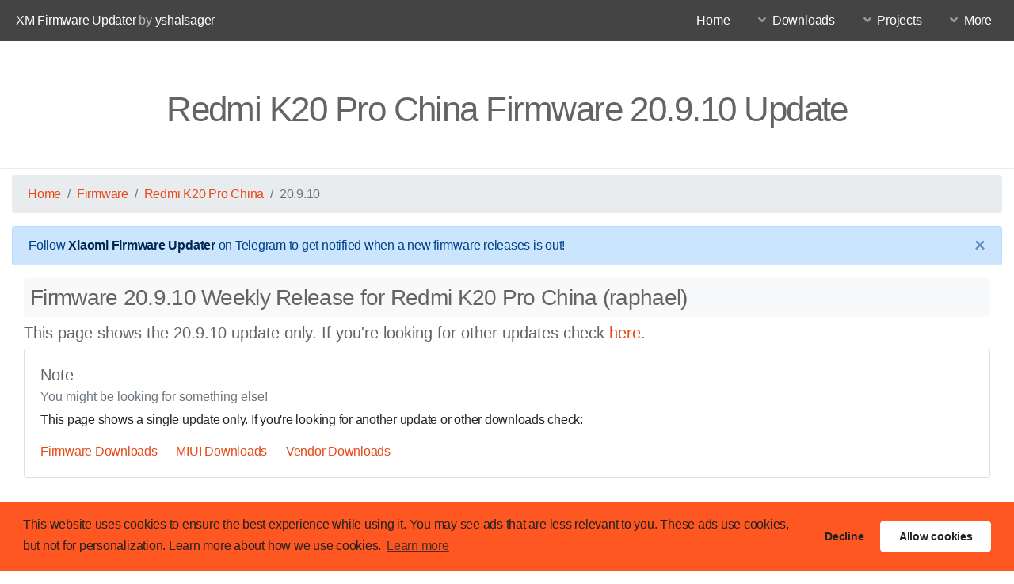

--- FILE ---
content_type: text/html; charset=utf-8
request_url: https://xmfirmwareupdater.com/firmware/raphael/weekly/20.9.10/
body_size: 10639
content:
<!DOCTYPE HTML>
<!--
	Alpha by HTML5 UP
	html5up.net | @ajlkn
	Free for personal and commercial use under the CCA 3.0 license (html5up.net/license)
-->
<html>

<head>
	<title>Redmi K20 Pro China Firmware 20.9.10 Update | XM Firmware Updater</title>
	<meta charset="utf-8" />
	<meta name="viewport" content="width=device-width, initial-scale=1, user-scalable=no" />
	<meta name="description" content="The ultimate script that provides firmware packages for Xiaomi devices." />
<meta property="og:title" content="XM Firmware Updater" />
<meta property="og:description"
    content="The ultimate script that provides firmware packages for Xiaomi devices." />
<meta property="og:image"
    content="/images/xfu.png" />
<link rel="shortcut icon" href="/images/xfu.png" type="image/x-icon" />
<meta name="keywords"
    content="xiaomi, xiaomi firmware, XM Firmware Updater, firmware updater, firmware download, firmware, firmware downloader, firmware update, xiaomi firmware download, xiaomi firmware update, Xiaomi update, XDA, Xiaomi XDA, Firmware XDA, yshalsager, xfu, redmi, mi, pocophone, poco" />
<meta http-equiv='Content-Type' content='text/html; charset=utf-8' />
<meta http-equiv=“Pragma” content=”no-cache”>
<meta http-equiv=“Expires” content=”-1″>
<meta http-equiv=“CACHE-CONTROL” content=”NO-CACHE”>
<link rel="canonical" href="https://xmfirmwareupdater.com/firmware/raphael/weekly/20.9.10/">


	<link rel="stylesheet" href="/assets/css/main.css" />
	<script src="/assets/js/jquery.min.js"></script>
	<script src="/assets/js/jquery.dropotron.min.js"></script>
	<script src="/assets/js/jquery.scrollex.min.js"></script>
	<script src="/assets/js/browser.min.js"></script>
	<script src="/assets/js/breakpoints.min.js"></script>
	<script src="/assets/js/util.js"></script>
	<script src="/assets/js/js-yaml.min.js"></script>
	<!-- Downloads -->
	<script src="/assets/js/firmware.js"></script>
	<link rel="stylesheet" href="/assets/css/downloads.css" />
	<!-- Bootstrap -->
	<link rel="stylesheet" href="/assets/css/bootstrap.min.css" />
	<script src="/assets/js/popper.min.js"></script>
	<script src="/assets/js/bootstrap.min.js"></script>
	<!-- DataTables -->
	<script type="text/javascript" src="/assets/js/jquery.dataTables.min.js"></script>
	<link rel="stylesheet" type="text/css" href="/assets/css/dataTables.bootstrap4.min.css" />
	<script type="text/javascript" src="/assets/js/dataTables.bootstrap4.min.js"></script>
	<link rel="stylesheet" type="text/css" href="/assets/css/responsive.bootstrap4.min.css" />
	<script type="text/javascript" src="/assets/js/dataTables.responsive.min.js"></script>
	<script type="text/javascript" src="/assets/js/responsive.bootstrap4.min.js"></script>
	<script type="text/javascript" src="/assets/js/dataTables.file-size.js"></script>
	<!-- Select2 -->
	<link href="https://cdn.jsdelivr.net/npm/select2@4.1.0-rc.0/dist/css/select2.min.css" rel="stylesheet" />
	<script src="https://cdn.jsdelivr.net/npm/select2@4.1.0-rc.0/dist/js/select2.min.js"></script>
	<script type="text/javascript" src="//cdn.vlitag.com/w/3fecdbd9-1fd6-4d5f-a27e-d28813725502.js" async defer></script>
<script>var vitag = vitag || {}; vitag.gdprShowConsentToolButton = false;</script>
<script type="text/javascript" src="//cdn.vlitag.com/ata/adv/3fecdbd9-1fd6-4d5f-a27e-d28813725502.js" async
  defer></script>
</head>

<body class="is-preload">
	<div id="page-wrapper">

		<!-- Header -->
		<header id="header">
			<h1><a href="/" data-ref="XMFirmwareUpdater">XM Firmware Updater</a><span data-ref="by"> by </span><a
		href="https://github.com/yshalsager">yshalsager</a></h1>
<nav id="nav">
	<ul>
		<li><a href="/" data-ref="home">Home</a></li>
		<li>
			<a href="#" class="icon solid fa-angle-down" data-ref="downloads">Downloads</a>
			<ul>
				<li><a href="/firmware/" data-ref="firmware">Firmware</a></li>
				<li><a href="/vendor/" data-ref="vendor">Vendor</a></li>
				<li><a href="/hyperos/" data-ref="hyperos">HyperOS</a></li>
				<li>
					<a href="/miui/" data-ref="miui">MIUI</a>
					<ul>
						<li><a href="/miui/" data-ref="latestmiuiDownloads">Latest MIUI Downloads</a></li>
						<li><a href="/miui14/" data-ref="miui13">MIUI 14 Downloads</a></li>
						<li><a href="/miui13/" data-ref="miui13">MIUI 13 Downloads</a></li>
						<li><a href="/miui12/" data-ref="miui12">MIUI 12 Beta</a></li>
						<li><a href="/miui11/" data-ref="miui11">MIUI 11 Beta</a></li>
					</ul>
				</li>
			</ul>
		</li>
		<li>
			<a href="#" class="icon solid fa-angle-down" data-ref="projects">Projects</a>
			<ul>
				<li><a href="/projects/xiaomi-flashable-firmware-creator/" data-ref="FlashableFWCreator">Flashable FW
						Creator</a></li>
				<li><a href="/projects/miui-updates-tracker/" data-ref="MIUITracker">MIUI Tracker</a></li>
				<li><a href="/projects/miui-downloads-scraper/" data-ref="MIUILinksScraper">MIUI Links Scraper</a></li>
				<li><a href="/projects/uranus-chatbot/" data-ref="UranusChatBot">Uranus Chat Bot</a></li>
				<li><a href="/projects/miui-arb-checker/" data-ref="ARBChecker">ARB Checker</a></li>
				<li><a href="/projects/xiaomi-oss-tracker/" data-ref="OSSTracker">OSS Tracker</a></li>
			</ul>
		</li>
		<li>
			<a href="#" class="icon solid fa-angle-down" data-ref="more">More</a>
			<ul>
				<li><a href="/faq/" data-ref="faq">F.A.Q.</a></li>
				<li>
					<a href="/supported/" data-ref="supportedDevices">Supported Devices</a>
					<ul>
						<li><a href="/supported/firmware/" data-ref="FirmwareUpdater">Firmware Updater</a></li>
						<li><a href="/supported/vendor/" data-ref="VendorUpdater">Vendor Updater</a></li>
						<li><a href="/supported/hyperos/" data-ref="miuiDownloads">HyperOS Downloads</a></li>
						<li><a href="/supported/miui/" data-ref="miuiDownloads">MIUI Downloads</a></li>
					</ul>
				</li>
				<li>
					<a href="/blog/" data-ref="Blog">Blog</a>
					<ul>
						<li><a href="/blog/categories/" data-ref="Categories">Categories</a></li>
						<li><a href="/blog/archive/" data-ref="Archive">Archive</a></li>
					</ul>
				</li>
				<li><a href="/about/" data-ref="About">About</a></li>
				<li><a href="/team/" data-ref="Team">Our Team</a></li>
				<li><a href="/contact-us/" data-ref="Contact">Contact Us</a></li>
				<li><a href="/privacy/" data-ref="Privacy">Privacy Policy</a></li>
			</ul>
		</li>
	</ul>
</nav>

		</header>

		<!-- Main -->
		<section id="main">
			<header>
				<h2>Redmi K20 Pro China Firmware 20.9.10 Update</h2>
				
				
			</header>
			<div class="dropdown-divider"></div>
			<div class="container-fluid">
				<nav aria-label="breadcrumb">
    <ol class="breadcrumb">
        <li class="breadcrumb-item"><a href="/">Home</a></li>
        <li class="breadcrumb-item"><a href="/firmware/">Firmware</a></li>
        <li class="breadcrumb-item"><a href="/firmware/raphael/">Redmi K20 Pro China</a></li>
        <li class="breadcrumb-item active" aria-current="page">20.9.10</li>
    </ol>
</nav>
<div class="alert alert-primary alert-dismissible fade show" role="alert">
    Follow <a href="https://t.me/XiaomiFirmwareUpdater" class="alert-link">Xiaomi Firmware Updater</a> on Telegram to get
    notified when a new firmware releases is out!
    <button type="button" class="close" data-dismiss="alert" aria-label="Close">
        <span aria-hidden="true">&times;</span>
    </button>
</div>
<div class="col-12 mx-auto">
    <h3 class="title bg-light p-2 rounded">Firmware 20.9.10 Weekly Release for Redmi K20 Pro China (raphael)</h3>
    <h5>This page shows the 20.9.10 update only. If you're looking for other updates check
        <a href="/firmware/raphael/">here.</a></h5>
    <div class="card">
        <div class="card-body">
            <h5 class="card-title">Note</h5>
            <h6 class="card-subtitle mb-2 text-muted">You might be looking for something else!</h6>
            <p class="card-text">This page shows a single update only.
                If you're looking for another update or other downloads check:</p>
            <a href="/firmware/" class="card-link">Firmware Downloads</a>
            <a href="/miui/" class="card-link">MIUI Downloads</a>
            <a href="/vendor/" class="card-link">Vendor Downloads</a>
        </div>
    </div>
    <script async="" src="https://pagead2.googlesyndication.com/pagead/js/adsbygoogle.js"></script>
<!-- xfu-download -->
<ins class="adsbygoogle" style="display:block" data-ad-client="ca-pub-3257146945160733" data-ad-slot="2588194266" data-ad-format="auto" data-full-width-responsive="true"></ins>
<script>
  (adsbygoogle = window.adsbygoogle || []).push({});
</script>
    <div class="row justify-content-center">
        <div class="col-10" id="downloads">
                    <div class="card card-body">
            <div id="vli_ad_320x50_1" class="adsbyvli" style="width:320px;height:50px;display:inline-block;" data-ad-slot="pw_35474"></div>
<script type="text/javascript">(vitag.Init = window.vitag.Init || []).push(function () { viAPItag.display("pw_35474") })</script>
            <ul class="list-unstyled">
                <li style="padding-bottom: 10px;">
                    <h5><b>Device: </b>Redmi K20 Pro China</h5>
                </li>
                <li style="padding-bottom: 10px;">
                    <h5><b>Codename: </b> <a href="/firmware/raphael/" target="_blank">raphael</a> </h5>
                </li>
                <li style="padding-bottom: 10px;">
                    <h5><b>Version: </b>20.9.10</h5>
                </li>
                <li style="padding-bottom: 10px;">
                    <h5><b>Branch: </b>Weekly</h5>
                </li>
                <li style="padding-bottom: 10px;">
                    <h5><b>Size: </b>99.9 MB</h5>
                </li>
                <li style="padding-bottom: 10px;">
                    <h5><b>Release Date: </b>2020-09-10</h5>
                </li>
                <li style="padding-bottom: 10px;">
                    <h5><b>Firmware Package Name: </b><span id="filename" class="text-dark">fw_raphael_miui_RAPHAEL_20.9.10_2efc1ad118_10.0.zip</span></h5>
                </li>
                <li style="padding-bottom: 10px;">
                    <h5><b>MD5: </b><span id="md5" class="text-muted">393dd2133bc2d0fadf4cf868f4a9d4d9</span></h5>
                </li>
                <li style="padding-bottom: 10px;">
                    <h5><b>Download: </b><button type="button" id="download" class="btn btn-primary" style="margin: 7px;" onclick="redirect('fw_raphael_miui_RAPHAEL_20.9.10_2efc1ad118_10.0.zip'); return false;"><i class="fa fa-download"></i> Flashable Firmware</button></h5>
                </li>
            </ul>
        </div>
        </div>
        <div d="vli_ad_160x600_1" class="adsbyvli" style="width:160px;height:600px;display:inline-block;" data-ad-slot="pw_35475"></div>
<script type="text/javascript">(vitag.Init = window.vitag.Init || []).push(function () { viAPItag.display("pw_35475") })</script>
    </div>
</div>

			</div>
		</section>

		<!-- Footer -->
		<footer id="footer">
	<ul class="icons">
	   <li><a href="https://github.com/XiaomiFirmwareUpdater" class="icon brands fa-github" target="_blank"><span class="label">Github</span></a></li>
	   <li><a href="https://t.me/XiaomiFirmwareUpdater" class="icon brands fa-telegram" target="_blank"><span class="label">Telegram
	      Channel</span></a>
	   </li>
	   <li><a href="https://t.me/MIUIUpdatesTracker" class="icon brands fa-telegram-plane" target="_blank"><span class="label">MIUIUpdatesTracker
	      </span></a>
	   </li>
	   <li><a href="https://twitter.com/MiFwUpdater" class="icon brands fa-twitter" target="_blank"><span class="label">Twitter
	      </span></a>
	   </li>
	   <li style="
	      border-left: 1px solid #bfbcbc;
	      padding: 0 1.25em 0 1.25em;
	      "><a href="https://paypal.me/yshalsager" class="icon brands fa-paypal" target="_blank"><span class="label">PayPal</span></a></li>
	   <li><a href="https://www.patreon.com/XiaomiFirmwareUpdater" class="icon brands fa-patreon" target="_blank"><span class="label">Patreon</span></a></li>
	   <li><a href="https://liberapay.com/yshalsager/" class="icon solid fa-donate" target="_blank"><span class="label">LiberaPay</span></a></li>
	   <li style="
	      border-left: 1px solid #bfbcbc;
	      padding: 0 1.25em 0 1.25em;
	      "><a href="/sitemap/" class="icon solid fa-sitemap"><span class="label">Sitemap</span></a></li>
	   <li><a href="/rss/" class="icon solid fa-rss"><span class="label">RSS</span></a></li>
	</ul>
	<ul class="copyright" data-ref="cookies">
		<li>This website uses cookies. By using this website, you accept our policies.
		Read our <a href="/privacy/">privacy policy</a> for more
		information.
		</li>
	</ul>
	<ul class="copyright">
		<li data-ref="notice">XMFirmwareUpdater project is not affiliated with Xiaomi Inc. or MIUI ROM Development Team in any way.
		</li>
	</ul>
	<ul class="copyright">
		<li data-ref="copyright">&copy; XM Firmware Updater. All rights reserved.</li>
		<li data-ref="template">Template: <a href="https://html5up.net">HTML5 UP</a></li>
		<li><span data-ref="siteVersion">Site version</span>: v.1.1.0</li>
	</ul>
</footer>


	</div>

	<!-- Scripts -->
	<script src="/assets/js/main.js"></script>
	<!-- Global site tag (gtag.js) - Google Analytics -->
<script async src="https://www.googletagmanager.com/gtag/js?id=UA-130929141-1"></script>
<script>
    window.dataLayer = window.dataLayer || [];
    function gtag() { dataLayer.push(arguments); }
    gtag('js', new Date());

    gtag('config', 'UA-130929141-1');
</script>

<script async src="//pagead2.googlesyndication.com/pagead/js/adsbygoogle.js"></script>
<script>(adsbygoogle = window.adsbygoogle || []).pauseAdRequests = 1;</script>
<script async src="https://fundingchoicesmessages.google.com/i/pub-3257146945160733?ers=1" nonce="ybjY7I1ryoVktSXqhSucJg"></script><script nonce="ybjY7I1ryoVktSXqhSucJg">(function() {function signalGooglefcPresent() {if (!window.frames['googlefcPresent']) {if (document.body) {const iframe = document.createElement('iframe'); iframe.style = 'width: 0; height: 0; border: none; z-index: -1000; left: -1000px; top: -1000px;'; iframe.style.display = 'none'; iframe.name = 'googlefcPresent'; document.body.appendChild(iframe);} else {setTimeout(signalGooglefcPresent, 0);}}}signalGooglefcPresent();})();</script>

<link rel="stylesheet" type="text/css"
    href="https://cdn.jsdelivr.net/npm/cookieconsent@3/build/cookieconsent.min.css" />
<script src="https://cdn.jsdelivr.net/npm/cookieconsent@3/build/cookieconsent.min.js" data-cfasync="false"></script>
<script>
    window.cookieconsent.initialise({
        "palette": {
            "popup": {
                "background": "#ff5722",
                "text": "#222222"
            },
            "button": {
                "background": "#ffffff",
                "text": "#222222"
            }
        },
        "type": "opt-out",
        "theme": "classic",
        "content": {
            "message": "This website uses cookies to ensure the best experience while using it.  You may see ads that are less relevant to you. These ads use cookies, but not for personalization. Learn more about how we use cookies.",
            "href": "https://xmfirmwareupdater.com/privacy/"
        },
        onStatusChange: function (status) {
            if (this.hasConsented()) {
                console.log("hasConsented");
                (adsbygoogle = window.adsbygoogle || []).pauseAdRequests = 0;
                (adsbygoogle = window.adsbygoogle || []).requestNonPersonalizedAds = 0;
            }
            else {
                console.log("didn't Consented");
                (adsbygoogle = window.adsbygoogle || []).pauseAdRequests = 0;
                (adsbygoogle = window.adsbygoogle || []).requestNonPersonalizedAds = 1;
            }
        },
    });
</script>
<script>
    function getCookie(cname) {
        var name = cname + "=";
        var decodedCookie = decodeURIComponent(document.cookie);
        var ca = decodedCookie.split(';');
        for (var i = 0; i < ca.length; i++) {
            var c = ca[i];
            while (c.charAt(0) == ' ') {
                c = c.substring(1);
            }
            if (c.indexOf(name) == 0) {
                return c.substring(name.length, c.length);
            }
        }
        return "";
    }
    var cookies_status = getCookie('cookieconsent_status');
    if (cookies_status) {
        if (cookies_status == 'allow' || cookies_status == 'dismiss') {
            (adsbygoogle = window.adsbygoogle || []).requestNonPersonalizedAds = 0;
        }
        else {
            (adsbygoogle = window.adsbygoogle || []).requestNonPersonalizedAds = 1;
        }
        (adsbygoogle = window.adsbygoogle || []).pauseAdRequests = 0;
        (adsbygoogle = window.adsbygoogle || []).push({
            google_ad_client: "ca-pub-3257146945160733",
            enable_page_level_ads: true
        });
    }

</script>
<script type="text/javascript" charset="utf-8">
    // Place this code snippet near the footer of your page before the close of the /body tag
    // LEGAL NOTICE: The content of this website and all associated program code are protected under the Digital Millennium Copyright Act. Intentionally circumventing this code may constitute a violation of the DMCA.
    eval(function (p, a, c, k, e, d) { e = function (c) { return (c < a ? '' : e(parseInt(c / a))) + ((c = c % a) > 35 ? String.fromCharCode(c + 29) : c.toString(36)) }; if (!''.replace(/^/, String)) { while (c--) { d[e(c)] = k[c] || e(c) } k = [function (e) { return d[e] }]; e = function () { return '\\w+' }; c = 1 }; while (c--) { if (k[c]) { p = p.replace(new RegExp('\\b' + e(c) + '\\b', 'g'), k[c]) } } return p }(';q O=\'\',29=\'1U\';1R(q i=0;i<12;i++)O+=29.X(B.N(B.J()*29.F));q 2u=8,2F=4l,2G=4m,2B=4n,2l=D(e){q o=!1,i=D(){z(k.1i){k.2O(\'2U\',t);E.2O(\'1T\',t)}P{k.2Q(\'2V\',t);E.2Q(\'1Z\',t)}},t=D(){z(!o&&(k.1i||2w.2N===\'1T\'||k.2R===\'2T\')){o=!0;i();e()}};z(k.2R===\'2T\'){e()}P z(k.1i){k.1i(\'2U\',t);E.1i(\'1T\',t)}P{k.2Y(\'2V\',t);E.2Y(\'1Z\',t);q n=!1;2X{n=E.4p==4q&&k.26}34(a){};z(n&&n.2K){(D r(){z(o)H;2X{n.2K(\'16\')}34(t){H 4k(r,50)};o=!0;i();e()})()}}};E[\'\'+O+\'\']=(D(){q e={e$:\'1U+/=\',4r:D(t){q r=\'\',d,n,o,c,s,l,i,a=0;t=e.t$(t);1e(a<t.F){d=t.14(a++);n=t.14(a++);o=t.14(a++);c=d>>2;s=(d&3)<<4|n>>4;l=(n&15)<<2|o>>6;i=o&63;z(32(n)){l=i=64}P z(32(o)){i=64};r=r+U.e$.X(c)+U.e$.X(s)+U.e$.X(l)+U.e$.X(i)};H r},13:D(t){q n=\'\',d,l,c,s,a,i,r,o=0;t=t.1s(/[^A-4t-4u-9\\+\\/\\=]/g,\'\');1e(o<t.F){s=U.e$.1L(t.X(o++));a=U.e$.1L(t.X(o++));i=U.e$.1L(t.X(o++));r=U.e$.1L(t.X(o++));d=s<<2|a>>4;l=(a&15)<<4|i>>2;c=(i&3)<<6|r;n=n+R.T(d);z(i!=64){n=n+R.T(l)};z(r!=64){n=n+R.T(c)}};n=e.n$(n);H n},t$:D(e){e=e.1s(/;/g,\';\');q n=\'\';1R(q o=0;o<e.F;o++){q t=e.14(o);z(t<1t){n+=R.T(t)}P z(t>4v&&t<4w){n+=R.T(t>>6|4x);n+=R.T(t&63|1t)}P{n+=R.T(t>>12|2H);n+=R.T(t>>6&63|1t);n+=R.T(t&63|1t)}};H n},n$:D(e){q o=\'\',t=0,n=4y=1w=0;1e(t<e.F){n=e.14(t);z(n<1t){o+=R.T(n);t++}P z(n>4s&&n<2H){1w=e.14(t+1);o+=R.T((n&31)<<6|1w&63);t+=2}P{1w=e.14(t+1);2o=e.14(t+2);o+=R.T((n&15)<<12|(1w&63)<<6|2o&63);t+=3}};H o}};q r=[\'4i==\',\'4a\',\'4h=\',\'43\',\'44\',\'45=\',\'46=\',\'47=\',\'48\',\'42\',\'49=\',\'4b=\',\'4c\',\'4d\',\'4e=\',\'4f\',\'4g=\',\'4z=\',\'4j=\',\'4A=\',\'4T=\',\'4V=\',\'4W==\',\'4X==\',\'4Y==\',\'4Z==\',\'51=\',\'4U\',\'52\',\'54\',\'55\',\'56\',\'57\',\'58==\',\'59=\',\'53=\',\'4S=\',\'4K==\',\'4R=\',\'4D\',\'4E=\',\'40=\',\'4F==\',\'4G=\',\'4H==\',\'4I==\',\'4C=\',\'4J=\',\'4L\',\'4M==\',\'4N==\',\'4O\',\'4P==\',\'4Q=\'],b=B.N(B.J()*r.F),w=e.13(r[b]),Y=w,L=1,v=\'#2j\',a=\'#4B\',W=\'#2j\',g=\'#41\',Q=\'\',f=\'3N 2E 3e 3l 3q!\',p=\'3m 3i 3g 3p\\\'3o 3b 3n 2z 2v. 3j\\\'s 3k.  3h 3f\\\'t?\',y=\'3d 3r 3c-3t, 3K 3Y\\\'t 3X 3W 2D U 3V 3U.\',s=\'I 3T, I 3S 3R 3Q 2z 2v.  3P 3O 3Z!\',o=0,u=0,n=\'3M.3L\',l=0,Z=t()+\'.2n\';D h(e){z(e)e=e.1Q(e.F-15);q o=k.38(\'3J\');1R(q n=o.F;n--;){q t=R(o[n].1P);z(t)t=t.1Q(t.F-15);z(t===e)H!0};H!1};D m(e){z(e)e=e.1Q(e.F-15);q t=k.3u;x=0;1e(x<t.F){1l=t[x].1I;z(1l)1l=1l.1Q(1l.F-15);z(1l===e)H!0;x++};H!1};D t(e){q n=\'\',o=\'1U\';e=e||30;1R(q t=0;t<e;t++)n+=o.X(B.N(B.J()*o.F));H n};D i(o){q i=[\'3H\',\'3G==\',\'3F\',\'3E\',\'2t\',\'3D==\',\'3C=\',\'3B==\',\'3A=\',\'3z==\',\'3y==\',\'3x==\',\'3w\',\'3v\',\'5a\',\'2t\'],a=[\'2W=\',\'5c==\',\'5l==\',\'6A==\',\'6B=\',\'6F\',\'6G=\',\'6H=\',\'2W=\',\'6y\',\'6K==\',\'6L\',\'6m==\',\'6o==\',\'6u==\',\'5b=\'];x=0;1J=[];1e(x<o){c=i[B.N(B.J()*i.F)];d=a[B.N(B.J()*a.F)];c=e.13(c);d=e.13(d);q r=B.N(B.J()*2)+1;z(r==1){n=\'//\'+c+\'/\'+d}P{n=\'//\'+c+\'/\'+t(B.N(B.J()*20)+4)+\'.2n\'};1J[x]=1V 1W();1J[x].1Y=D(){q e=1;1e(e<7){e++}};1J[x].1P=n;x++}};D M(e){};H{33:D(e,a){z(6r k.K==\'6q\'){H};q o=\'0.1\',a=Y,t=k.1c(\'1C\');t.1n=a;t.j.1j=\'1S\';t.j.16=\'-1k\';t.j.V=\'-1k\';t.j.1p=\'2d\';t.j.11=\'6p\';q d=k.K.2s,r=B.N(d.F/2);z(r>15){q n=k.1c(\'2c\');n.j.1j=\'1S\';n.j.1p=\'1y\';n.j.11=\'1y\';n.j.V=\'-1k\';n.j.16=\'-1k\';k.K.6n(n,k.K.2s[r]);n.1f(t);q i=k.1c(\'1C\');i.1n=\'2r\';i.j.1j=\'1S\';i.j.16=\'-1k\';i.j.V=\'-1k\';k.K.1f(i)}P{t.1n=\'2r\';k.K.1f(t)};l=6k(D(){z(t){e((t.27==0),o);e((t.24==0),o);e((t.1M==\'2e\'),o);e((t.1O==\'2I\'),o);e((t.1E==0),o)}P{e(!0,o)}},28)},1K:D(t,c){z((t)&&(o==0)){o=1;6b(\'6j\',{6h:\'2w\',6g:\'6f\',6e:\'6d\',6v:\'2D\'});E[\'\'+O+\'\'].1A();E[\'\'+O+\'\'].1K=D(){H}}P{q y=e.13(\'6w\'),u=k.6x(y);z((u)&&(o==0)){z((2F%3)==0){q l=\'6J=\';l=e.13(l);z(h(l)){z(u.1H.1s(/\\s/g,\'\').F==0){o=1;E[\'\'+O+\'\'].1A()}}}};q b=!1;z(o==0){z((2G%3)==0){z(!E[\'\'+O+\'\'].2g){q d=[\'6Q==\',\'6P==\',\'6O=\',\'6N=\',\'6M=\'],m=d.F,a=d[B.N(B.J()*m)],r=a;1e(a==r){r=d[B.N(B.J()*m)]};a=e.13(a);r=e.13(r);i(B.N(B.J()*2)+1);q n=1V 1W(),s=1V 1W();n.1Y=D(){i(B.N(B.J()*2)+1);s.1P=r;i(B.N(B.J()*2)+1)};s.1Y=D(){o=1;i(B.N(B.J()*3)+1);E[\'\'+O+\'\'].1A()};n.1P=a;z((2B%3)==0){n.1Z=D(){z((n.11<8)&&(n.11>0)){E[\'\'+O+\'\'].1A()}}};i(B.N(B.J()*3)+1);E[\'\'+O+\'\'].2g=!0};E[\'\'+O+\'\'].1K=D(){H}}}}},1A:D(){z(u==1){q C=35.6z(\'39\');z(C>0){H!0}P{35.5E(\'39\',(B.J()+1)*28)}};q h=\'5B==\';h=e.13(h);z(!m(h)){q c=k.1c(\'5y\');c.23(\'5x\',\'5w\');c.23(\'2N\',\'1h/5v\');c.23(\'1I\',h);k.38(\'5t\')[0].1f(c)};5s(l);k.K.1H=\'\';k.K.j.17+=\'S:1y !19\';k.K.j.17+=\'1u:1y !19\';q Z=k.26.24||E.37||k.K.24,b=E.5p||k.K.27||k.26.27,r=k.1c(\'1C\'),L=t();r.1n=L;r.j.1j=\'2x\';r.j.16=\'0\';r.j.V=\'0\';r.j.11=Z+\'1B\';r.j.1p=b+\'1B\';r.j.2f=v;r.j.1X=\'5d\';k.K.1f(r);q d=\'<a 1I="5o://5n.5m" j="G-1b:10.5k;G-1m:1g-1o;1a:5j;">5i 5h 2E 5g 5f 21 5e 5C</a>\';d=d.1s(\'5q\',t());d=d.1s(\'5D\',t());q i=k.1c(\'1C\');i.1H=d;i.j.1j=\'1S\';i.j.1z=\'1D\';i.j.16=\'1D\';i.j.11=\'67\';i.j.1p=\'66\';i.j.1X=\'2i\';i.j.1E=\'.6\';i.j.2q=\'2h\';i.1i(\'5Z\',D(){n=n.5Y(\'\').5X().5W(\'\');E.2M.1I=\'//\'+n});k.1N(L).1f(i);q o=k.1c(\'1C\'),M=t();o.1n=M;o.j.1j=\'2x\';o.j.V=b/7+\'1B\';o.j.5F=Z-5P+\'1B\';o.j.5O=b/3.5+\'1B\';o.j.2f=\'#5M\';o.j.1X=\'2i\';o.j.17+=\'G-1m: "5L 5K", 1v, 1x, 1g-1o !19\';o.j.17+=\'5J-1p: 5I !19\';o.j.17+=\'G-1b: 5H !19\';o.j.17+=\'1h-1q: 1r !19\';o.j.17+=\'1u: 5G !19\';o.j.1M+=\'21\';o.j.3a=\'1D\';o.j.5A=\'1D\';o.j.5N=\'2C\';k.K.1f(o);o.j.5Q=\'1y 5T 5V -62 5S(0,0,0,0.3)\';o.j.1O=\'2m\';q Y=30,w=22,x=18,Q=18;z((E.37<36)||(5r.11<36)){o.j.2Z=\'50%\';o.j.17+=\'G-1b: 5z !19\';o.j.3a=\'6i;\';i.j.2Z=\'65%\';q Y=22,w=18,x=12,Q=12};o.1H=\'<2S j="1a:#6I;G-1b:\'+Y+\'1F;1a:\'+a+\';G-1m:1v, 1x, 1g-1o;G-1G:6c;S-V:1d;S-1z:1d;1h-1q:1r;">\'+f+\'</2S><2P j="G-1b:\'+w+\'1F;G-1G:6s;G-1m:1v, 1x, 1g-1o;1a:\'+a+\';S-V:1d;S-1z:1d;1h-1q:1r;">\'+p+\'</2P><6t j=" 1M: 21;S-V: 0.2L;S-1z: 0.2L;S-16: 2a;S-2k: 2a; 2A:6l 6R #3s; 11: 25%;1h-1q:1r;"><p j="G-1m:1v, 1x, 1g-1o;G-1G:2y;G-1b:\'+x+\'1F;1a:\'+a+\';1h-1q:1r;">\'+y+\'</p><p j="S-V:5u;"><2c 5R="U.j.1E=.9;" 6a="U.j.1E=1;"  1n="\'+t()+\'" j="2q:2h;G-1b:\'+Q+\'1F;G-1m:1v, 1x, 1g-1o; G-1G:2y;2A-5U:2C;1u:1d;61-1a:\'+W+\';1a:\'+g+\';1u-16:2d;1u-2k:2d;11:60%;S:2a;S-V:1d;S-1z:1d;" 69="E.2M.68();">\'+s+\'</2c></p>\'}}})();E.2J=D(e,t){q n=6C.6D,o=E.6E,r=n(),i,a=D(){n()-r<t?i||o(a):e()};o(a);H{3I:D(){i=1}}};q 2p;z(k.K){k.K.j.1O=\'2m\'};2l(D(){z(k.1N(\'2b\')){k.1N(\'2b\').j.1O=\'2e\';k.1N(\'2b\').j.1M=\'2I\'};2p=E.2J(D(){E[\'\'+O+\'\'].33(E[\'\'+O+\'\'].1K,E[\'\'+O+\'\'].4o)},2u*28)});', 62, 426, '|||||||||||||||||||style|document||||||var|||||||||if||Math||function|window|length|font|return||random|body|||floor|LukYhUEQjDis|else||String|margin|fromCharCode|this|top||charAt||||width||decode|charCodeAt||left|cssText||important|color|size|createElement|10px|while|appendChild|sans|text|addEventListener|position|5000px|thisurl|family|id|serif|height|align|center|replace|128|padding|Helvetica|c2|geneva|0px|bottom|VWOgUWbyMk|px|DIV|30px|opacity|pt|weight|innerHTML|href|spimg|kgGlbEbKCl|indexOf|display|getElementById|visibility|src|substr|for|absolute|load|ABCDEFGHIJKLMNOPQRSTUVWXYZabcdefghijklmnopqrstuvwxyz0123456789|new|Image|zIndex|onerror|onload||block||setAttribute|clientWidth||documentElement|clientHeight|1000|VeQBnEqlqK|auto|babasbmsgx|div|60px|hidden|backgroundColor|ranAlready|pointer|10000|444444|right|IdBpoDUpnw|visible|jpg|c3|AVQJZncFiV|cursor|banner_ad|childNodes|cGFydG5lcmFkcy55c20ueWFob28uY29t|eyiSEcOFBB|blocker|event|fixed|300|ad|border|cyPbZWneWQ|15px|on|to|xdKsNVRzUX|MuSCeSQhxY|224|none|BsUJkzLZfn|doScroll|5em|location|type|removeEventListener|h1|detachEvent|readyState|h3|complete|DOMContentLoaded|onreadystatechange|ZmF2aWNvbi5pY28|try|attachEvent|zoom|||isNaN|aRYBgmeaCs|catch|sessionStorage|640|innerWidth|getElementsByTagName|babn|marginLeft|using|advertising|But|Xiaomi|doesn|like|Who|looks|That|okay|Firmware|It|an|re|you|Updater|without|CCC|income|styleSheets|YWRzYXR0LmVzcG4uc3RhcndhdmUuY29t|YWRzYXR0LmFiY25ld3Muc3RhcndhdmUuY29t|YWRzLnp5bmdhLmNvbQ|YWRzLnlhaG9vLmNvbQ|cHJvbW90ZS5wYWlyLmNvbQ|Y2FzLmNsaWNrYWJpbGl0eS5jb20|YWR2ZXJ0aXNpbmcuYW9sLmNvbQ|YWdvZGEubmV0L2Jhbm5lcnM|YS5saXZlc3BvcnRtZWRpYS5ldQ|YWQuZm94bmV0d29ya3MuY29t|anVpY3lhZHMuY29t|YWQubWFpbC5ydQ|YWRuLmViYXkuY29t|clear|script|we|kcolbdakcolb|moc|Welcome|me|Let|my|disabled|have|understand|project|awesome|working|keep|can|in|YWRiYW5uZXI|FFFFFF|YWQtY29udGFpbmVy|YWQtaGVhZGVy|YWQtaW1n|YWQtaW5uZXI|YWQtbGFiZWw|YWQtbGI|YWQtZm9vdGVy|YWQtY29udGFpbmVyLTE|YWRCYW5uZXJXcmFw|YWQtY29udGFpbmVyLTI|QWQzMDB4MTQ1|QWQzMDB4MjUw|QWQ3Mjh4OTA|QWRBcmVh|QWRGcmFtZTE|YWQtZnJhbWU|YWQtbGVmdA|QWRGcmFtZTM|setTimeout|124|214|289|PDjewsGUSu|frameElement|null|encode|191|Za|z0|127|2048|192|c1|QWRGcmFtZTI|QWRGcmFtZTQ|e64910|YWRzZXJ2ZXI|YmFubmVyX2Fk|YWRCYW5uZXI|YWRBZA|YmFubmVyYWQ|IGFkX2JveA|YWRfY2hhbm5lbA|YmFubmVyaWQ|Z2xpbmtzd3JhcHBlcg|YWRzbG90|cG9wdXBhZA|YWRzZW5zZQ|Z29vZ2xlX2Fk|b3V0YnJhaW4tcGFpZA|c3BvbnNvcmVkX2xpbms|YWRUZWFzZXI|QWRDb250YWluZXI|QWRMYXllcjE|RGl2QWQx|QWRMYXllcjI|QWRzX2dvb2dsZV8wMQ|QWRzX2dvb2dsZV8wMg|QWRzX2dvb2dsZV8wMw|QWRzX2dvb2dsZV8wNA||RGl2QWQ|RGl2QWQy|QWRCb3gxNjA|RGl2QWQz|RGl2QWRB|RGl2QWRC|RGl2QWRD|QWRJbWFnZQ|QWREaXY|YXMuaW5ib3guY29t|YWR2ZXJ0aXNlbWVudC0zNDMyMy5qcGc|YmFubmVyLmpwZw|9999|adblock|and|detect|way|Easiest|white|5pt|NDY4eDYwLmpwZw|com|blockadblock|http|innerHeight|FILLVECTID1|screen|clearInterval|head|35px|css|stylesheet|rel|link|18pt|marginRight|Ly95dWkueWFob29hcGlzLmNvbS8zLjE4LjEvYnVpbGQvY3NzcmVzZXQvY3NzcmVzZXQtbWluLmNzcw|users|FILLVECTID2|setItem|minWidth|12px|16pt|normal|line|Black|Arial|fff|borderRadius|minHeight|120|boxShadow|onmouseover|rgba|14px|radius|24px|join|reverse|split|click||background|8px||||40px|160px|reload|onclick|onmouseout|ga|200|Adblock|eventAction|User|eventCategory|hitType|45px|send|setInterval|1px|YmFubmVyX2FkLmdpZg|insertBefore|bGFyZ2VfYmFubmVyLmdpZg|468px|undefined|typeof|500|hr|d2lkZV9za3lzY3JhcGVyLmpwZw|eventLabel|aW5zLmFkc2J5Z29vZ2xl|querySelector|YWQtbGFyZ2UucG5n|getItem|NzIweDkwLmpwZw|c2t5c2NyYXBlci5qcGc|Date|now|requestAnimationFrame|MTM2N19hZC1jbGllbnRJRDI0NjQuanBn|YWRjbGllbnQtMDAyMTQ3LWhvc3QxLWJhbm5lci1hZC5qcGc|Q0ROLTMzNC0xMDktMTM3eC1hZC1iYW5uZXI|999|Ly9wYWdlYWQyLmdvb2dsZXN5bmRpY2F0aW9uLmNvbS9wYWdlYWQvanMvYWRzYnlnb29nbGUuanM|c3F1YXJlLWFkLnBuZw|ZmF2aWNvbjEuaWNv|Ly93d3cuZG91YmxlY2xpY2tieWdvb2dsZS5jb20vZmF2aWNvbi5pY28|Ly9hZHMudHdpdHRlci5jb20vZmF2aWNvbi5pY28|Ly9hZHZlcnRpc2luZy55YWhvby5jb20vZmF2aWNvbi5pY28|Ly93d3cuZ3N0YXRpYy5jb20vYWR4L2RvdWJsZWNsaWNrLmljbw|Ly93d3cuZ29vZ2xlLmNvbS9hZHNlbnNlL3N0YXJ0L2ltYWdlcy9mYXZpY29uLmljbw|solid'.split('|'), 0, {}));
</script>

<script defer src="https://static.cloudflareinsights.com/beacon.min.js/vcd15cbe7772f49c399c6a5babf22c1241717689176015" integrity="sha512-ZpsOmlRQV6y907TI0dKBHq9Md29nnaEIPlkf84rnaERnq6zvWvPUqr2ft8M1aS28oN72PdrCzSjY4U6VaAw1EQ==" data-cf-beacon='{"version":"2024.11.0","token":"9288b5cd7eaf453db11b936c7bb51f7e","r":1,"server_timing":{"name":{"cfCacheStatus":true,"cfEdge":true,"cfExtPri":true,"cfL4":true,"cfOrigin":true,"cfSpeedBrain":true},"location_startswith":null}}' crossorigin="anonymous"></script>
</body>

</html>


--- FILE ---
content_type: text/css; charset=utf-8
request_url: https://xmfirmwareupdater.com/assets/css/main.css
body_size: 9158
content:
@import url("fontawesome-all.min.css");
@import url("https://fonts.googleapis.com/css?family=Source+Sans+Pro:300,400,300italic,400italic");

/*
	Alpha by HTML5 UP
	html5up.net | @ajlkn
	Free for personal and commercial use under the CCA 3.0 license (html5up.net/license)
*/

/* Reset */

/* Based on meyerweb.com/eric/tools/css/reset (v2.0 | 20110126 | License: public domain) */

	html, body, div, span, applet, object,
	iframe, h1, h2, h3, h4, h5, h6, p, blockquote,
	pre, a, abbr, acronym, address, big, cite,
	code, del, dfn, em, img, ins, kbd, q, s, samp,
	small, strike, strong, sub, sup, tt, var, b,
	u, i, center, dl, dt, dd, ol, ul, li, fieldset,
	form, label, legend, table, caption, tbody,
	tfoot, thead, tr, th, td, article, aside,
	canvas, details, embed, figure, figcaption,
	footer, header, hgroup, menu, nav, output, ruby,
	section, summary, time, mark, audio, video {
		margin: 0;
		padding: 0;
		border: 0;
		font-size: 100%;
		font: inherit;
		vertical-align: baseline;
	}

	article, aside, details, figcaption, figure,
	footer, header, hgroup, menu, nav, section {
		display: block;
	}

	body {
		line-height: 1;
	}

	ol, ul {
		list-style: none;
	}

	blockquote, q {
		quotes: none;
	}

		blockquote:before, blockquote:after, q:before, q:after {
			content: '';
			content: none;
		}

	table {
		border-collapse: collapse;
		border-spacing: 0;
	}

	body {
		-webkit-text-size-adjust: none;
	}

	mark {
		background-color: transparent;
		color: inherit;
	}

	input::-moz-focus-inner {
		border: 0;
		padding: 0;
	}

	input, select, textarea {
		-moz-appearance: none;
		-webkit-appearance: none;
		-ms-appearance: none;
		appearance: none;
	}

/* Basic */

	@-ms-viewport {
		width: device-width;
	}

	body {
		-ms-overflow-style: scrollbar;
	}

	@media screen and (max-width: 480px) {

		html, body {
			min-width: 320px;
		}

	}

	html {
		box-sizing: border-box;
	}

	*, *:before, *:after {
		box-sizing: inherit;
	}

	body {
		background: #f5f5f5;
	}

	body, input, select, textarea {
		color: #777;
		font-family: "Source Sans Pro", sans-serif;
		font-size: 16pt;
		font-weight: 300;
		line-height: 1.65em;
		letter-spacing: -0.015em;
	}

	a {
		-moz-transition: color 0.2s ease-in-out, border-bottom-color 0.2s ease-in-out;
		-webkit-transition: color 0.2s ease-in-out, border-bottom-color 0.2s ease-in-out;
		-ms-transition: color 0.2s ease-in-out, border-bottom-color 0.2s ease-in-out;
		transition: color 0.2s ease-in-out, border-bottom-color 0.2s ease-in-out;
		/* border-bottom: dotted 1px; */
		color: #e64a19;
		text-decoration: none;
	}

		a:hover {
			border-bottom-color: transparent;
		}

	strong, b {
		color: #646464;
		font-weight: 400;
	}

	em, i {
		font-style: italic;
	}

	p {
		margin: 0 0 2em 0;
	}

	h1, h2, h3, h4, h5, h6 {
		color: #646464;
		font-weight: 300;
		line-height: 1em;
		margin: 0 0 0.5em 0;
	}

		h1 a, h2 a, h3 a, h4 a, h5 a, h6 a {
			/* color: inherit; */
			text-decoration: none;
		}

	h2 {
		font-size: 2.25em;
		line-height: 1.5em;
		letter-spacing: -0.035em;
	}

	h3 {
		font-size: 1.75em;
		line-height: 1.5em;
		letter-spacing: -0.025em;
	}

	h4 {
		font-size: 1.1em;
		line-height: 1.5em;
		letter-spacing: 0;
	}

	h5 {
		font-size: 0.9em;
		line-height: 1.5em;
		letter-spacing: 0;
	}

	h6 {
		font-size: 0.7em;
		line-height: 1.5em;
		letter-spacing: 0;
	}

	sub {
		font-size: 0.8em;
		position: relative;
		top: 0.5em;
	}

	sup {
		font-size: 0.8em;
		position: relative;
		top: -0.5em;
	}

	hr {
		border: 0;
		border-bottom: solid 2px #e5e5e5;
		margin: 2em 0;
	}

		hr.major {
			margin: 3em 0;
		}

	blockquote {
		border-left: solid 4px #e5e5e5;
		font-style: italic;
		margin: 0 0 2em 0;
		padding: 0.5em 0 0.5em 2em;
	}

	pre {
		-webkit-overflow-scrolling: touch;
		background: #f8f8f8;
		border-radius: 6px;
		border: solid 1px #e5e5e5;
		font-family: monospace;
		font-size: 0.9em;
		line-height: 1.75em;
		margin: 0 0 2em 0;
		overflow-x: auto;
		padding: 1em 1.5em;
	}

	code {
		background: #f8f8f8;
		border-radius: 6px;
		border: solid 1px #e5e5e5;
		font-family: monospace;
		font-size: 0.9em;
		margin: 0 0.25em;
		padding: 0.25em 0.65em;
	}

	.align-left {
		text-align: left;
	}

	.align-center {
		text-align: center;
	}

	.align-right {
		text-align: right;
	}

/* Row */

	.row {
		display: flex;
		flex-wrap: wrap;
		box-sizing: border-box;
		align-items: stretch;
	}

		.row > * {
			box-sizing: border-box;
		}

		.row.gtr-uniform > * > :last-child {
			margin-bottom: 0;
		}

		.row.aln-left {
			justify-content: flex-start;
		}

		.row.aln-center {
			justify-content: center;
		}

		.row.aln-right {
			justify-content: flex-end;
		}

		.row.aln-top {
			align-items: flex-start;
		}

		.row.aln-middle {
			align-items: center;
		}

		.row.aln-bottom {
			align-items: flex-end;
		}

		.row > .imp {
			order: -1;
		}

		.row > .col-1 {
			width: 8.33333%;
		}

		.row > .off-1 {
			margin-left: 8.33333%;
		}

		.row > .col-2 {
			width: 16.66667%;
		}

		.row > .off-2 {
			margin-left: 16.66667%;
		}

		.row > .col-3 {
			width: 25%;
		}

		.row > .off-3 {
			margin-left: 25%;
		}

		.row > .col-4 {
			width: 33.33333%;
		}

		.row > .off-4 {
			margin-left: 33.33333%;
		}

		.row > .col-5 {
			width: 41.66667%;
		}

		.row > .off-5 {
			margin-left: 41.66667%;
		}

		.row > .col-6 {
			width: 50%;
		}

		.row > .off-6 {
			margin-left: 50%;
		}

		.row > .col-7 {
			width: 58.33333%;
		}

		.row > .off-7 {
			margin-left: 58.33333%;
		}

		.row > .col-8 {
			width: 66.66667%;
		}

		.row > .off-8 {
			margin-left: 66.66667%;
		}

		.row > .col-9 {
			width: 75%;
		}

		.row > .off-9 {
			margin-left: 75%;
		}

		.row > .col-10 {
			width: 83.33333%;
		}

		.row > .off-10 {
			margin-left: 83.33333%;
		}

		.row > .col-11 {
			width: 91.66667%;
		}

		.row > .off-11 {
			margin-left: 91.66667%;
		}

		.row > .col-12 {
			width: 100%;
		}

		.row > .off-12 {
			margin-left: 100%;
		}

		.row.gtr-0 {
			margin-top: 0;
			margin-left: 0em;
		}

			.row.gtr-0 > * {
				padding: 0 0 0 0em;
			}

			.row.gtr-0.gtr-uniform {
				margin-top: 0em;
			}

				.row.gtr-0.gtr-uniform > * {
					padding-top: 0em;
				}

		.row.gtr-25 {
			margin-top: 0;
			margin-left: -0.5em;
		}

			.row.gtr-25 > * {
				padding: 0 0 0 0.5em;
			}

			.row.gtr-25.gtr-uniform {
				margin-top: -0.5em;
			}

				.row.gtr-25.gtr-uniform > * {
					padding-top: 0.5em;
				}

		.row.gtr-50 {
			margin-top: 0;
			margin-left: -1em;
		}

			.row.gtr-50 > * {
				padding: 0 0 0 1em;
			}

			.row.gtr-50.gtr-uniform {
				margin-top: -1em;
			}

				.row.gtr-50.gtr-uniform > * {
					padding-top: 1em;
				}

		.row {
			margin-top: 0;
			margin-left: -2em;
		}

			.row > * {
				padding: 0 0 0 2em;
			}

			.row.gtr-uniform {
				margin-top: -2em;
			}

				.row.gtr-uniform > * {
					padding-top: 2em;
				}

		.row.gtr-150 {
			margin-top: 0;
			margin-left: -3em;
		}

			.row.gtr-150 > * {
				padding: 0 0 0 3em;
			}

			.row.gtr-150.gtr-uniform {
				margin-top: -3em;
			}

				.row.gtr-150.gtr-uniform > * {
					padding-top: 3em;
				}

		.row.gtr-200 {
			margin-top: 0;
			margin-left: -4em;
		}

			.row.gtr-200 > * {
				padding: 0 0 0 4em;
			}

			.row.gtr-200.gtr-uniform {
				margin-top: -4em;
			}

				.row.gtr-200.gtr-uniform > * {
					padding-top: 4em;
				}

		@media screen and (max-width: 1680px) {
            
            .img-responsive {
                min-width: 80%;
            }

			.row {
				display: flex;
				flex-wrap: wrap;
				box-sizing: border-box;
				align-items: stretch;
			}

				.row > * {
					box-sizing: border-box;
				}

				.row.gtr-uniform > * > :last-child {
					margin-bottom: 0;
				}

				.row.aln-left {
					justify-content: flex-start;
				}

				.row.aln-center {
					justify-content: center;
				}

				.row.aln-right {
					justify-content: flex-end;
				}

				.row.aln-top {
					align-items: flex-start;
				}

				.row.aln-middle {
					align-items: center;
				}

				.row.aln-bottom {
					align-items: flex-end;
				}

				.row > .imp-wide {
					order: -1;
				}

				.row > .col-1-wide {
					width: 8.33333%;
				}

				.row > .off-1-wide {
					margin-left: 8.33333%;
				}

				.row > .col-2-wide {
					width: 16.66667%;
				}

				.row > .off-2-wide {
					margin-left: 16.66667%;
				}

				.row > .col-3-wide {
					width: 25%;
				}

				.row > .off-3-wide {
					margin-left: 25%;
				}

				.row > .col-4-wide {
					width: 33.33333%;
				}

				.row > .off-4-wide {
					margin-left: 33.33333%;
				}

				.row > .col-5-wide {
					width: 41.66667%;
				}

				.row > .off-5-wide {
					margin-left: 41.66667%;
				}

				.row > .col-6-wide {
					width: 50%;
				}

				.row > .off-6-wide {
					margin-left: 50%;
				}

				.row > .col-7-wide {
					width: 58.33333%;
				}

				.row > .off-7-wide {
					margin-left: 58.33333%;
				}

				.row > .col-8-wide {
					width: 66.66667%;
				}

				.row > .off-8-wide {
					margin-left: 66.66667%;
				}

				.row > .col-9-wide {
					width: 75%;
				}

				.row > .off-9-wide {
					margin-left: 75%;
				}

				.row > .col-10-wide {
					width: 83.33333%;
				}

				.row > .off-10-wide {
					margin-left: 83.33333%;
				}

				.row > .col-11-wide {
					width: 91.66667%;
				}

				.row > .off-11-wide {
					margin-left: 91.66667%;
				}

				.row > .col-12-wide {
					width: 100%;
				}

				.row > .off-12-wide {
					margin-left: 100%;
				}

				.row.gtr-0 {
					margin-top: 0;
					margin-left: 0em;
				}

					.row.gtr-0 > * {
						padding: 0 0 0 0em;
					}

					.row.gtr-0.gtr-uniform {
						margin-top: 0em;
					}

						.row.gtr-0.gtr-uniform > * {
							padding-top: 0em;
						}

				.row.gtr-25 {
					margin-top: 0;
					margin-left: -0.5em;
				}

					.row.gtr-25 > * {
						padding: 0 0 0 0.5em;
					}

					.row.gtr-25.gtr-uniform {
						margin-top: -0.5em;
					}

						.row.gtr-25.gtr-uniform > * {
							padding-top: 0.5em;
						}

				.row.gtr-50 {
					margin-top: 0;
					margin-left: -1em;
				}

					.row.gtr-50 > * {
						padding: 0 0 0 1em;
					}

					.row.gtr-50.gtr-uniform {
						margin-top: -1em;
					}

						.row.gtr-50.gtr-uniform > * {
							padding-top: 1em;
						}

				.row {
					margin-top: 0;
					margin-left: -2em;
				}

					.row > * {
						padding: 0 0 0 2em;
					}

					.row.gtr-uniform {
						margin-top: -2em;
					}

						.row.gtr-uniform > * {
							padding-top: 2em;
						}

				.row.gtr-150 {
					margin-top: 0;
					margin-left: -3em;
				}

					.row.gtr-150 > * {
						padding: 0 0 0 3em;
					}

					.row.gtr-150.gtr-uniform {
						margin-top: -3em;
					}

						.row.gtr-150.gtr-uniform > * {
							padding-top: 3em;
						}

				.row.gtr-200 {
					margin-top: 0;
					margin-left: -4em;
				}

					.row.gtr-200 > * {
						padding: 0 0 0 4em;
					}

					.row.gtr-200.gtr-uniform {
						margin-top: -4em;
					}

						.row.gtr-200.gtr-uniform > * {
							padding-top: 4em;
						}

		}

		@media screen and (max-width: 1280px) {
            .img-responsive {
                min-width: 80%;
            }
			.row {
				display: flex;
				flex-wrap: wrap;
				box-sizing: border-box;
				align-items: stretch;
			}

				.row > * {
					box-sizing: border-box;
				}

				.row.gtr-uniform > * > :last-child {
					margin-bottom: 0;
				}

				.row.aln-left {
					justify-content: flex-start;
				}

				.row.aln-center {
					justify-content: center;
				}

				.row.aln-right {
					justify-content: flex-end;
				}

				.row.aln-top {
					align-items: flex-start;
				}

				.row.aln-middle {
					align-items: center;
				}

				.row.aln-bottom {
					align-items: flex-end;
				}

				.row > .imp-normal {
					order: -1;
				}

				.row > .col-1-normal {
					width: 8.33333%;
				}

				.row > .off-1-normal {
					margin-left: 8.33333%;
				}

				.row > .col-2-normal {
					width: 16.66667%;
				}

				.row > .off-2-normal {
					margin-left: 16.66667%;
				}

				.row > .col-3-normal {
					width: 25%;
				}

				.row > .off-3-normal {
					margin-left: 25%;
				}

				.row > .col-4-normal {
					width: 33.33333%;
				}

				.row > .off-4-normal {
					margin-left: 33.33333%;
				}

				.row > .col-5-normal {
					width: 41.66667%;
				}

				.row > .off-5-normal {
					margin-left: 41.66667%;
				}

				.row > .col-6-normal {
					width: 50%;
				}

				.row > .off-6-normal {
					margin-left: 50%;
				}

				.row > .col-7-normal {
					width: 58.33333%;
				}

				.row > .off-7-normal {
					margin-left: 58.33333%;
				}

				.row > .col-8-normal {
					width: 66.66667%;
				}

				.row > .off-8-normal {
					margin-left: 66.66667%;
				}

				.row > .col-9-normal {
					width: 75%;
				}

				.row > .off-9-normal {
					margin-left: 75%;
				}

				.row > .col-10-normal {
					width: 83.33333%;
				}

				.row > .off-10-normal {
					margin-left: 83.33333%;
				}

				.row > .col-11-normal {
					width: 91.66667%;
				}

				.row > .off-11-normal {
					margin-left: 91.66667%;
				}

				.row > .col-12-normal {
					width: 100%;
				}

				.row > .off-12-normal {
					margin-left: 100%;
				}

				.row.gtr-0 {
					margin-top: 0;
					margin-left: 0em;
				}

					.row.gtr-0 > * {
						padding: 0 0 0 0em;
					}

					.row.gtr-0.gtr-uniform {
						margin-top: 0em;
					}

						.row.gtr-0.gtr-uniform > * {
							padding-top: 0em;
						}

				.row.gtr-25 {
					margin-top: 0;
					margin-left: -0.5em;
				}

					.row.gtr-25 > * {
						padding: 0 0 0 0.5em;
					}

					.row.gtr-25.gtr-uniform {
						margin-top: -0.5em;
					}

						.row.gtr-25.gtr-uniform > * {
							padding-top: 0.5em;
						}

				.row.gtr-50 {
					margin-top: 0;
					margin-left: -1em;
				}

					.row.gtr-50 > * {
						padding: 0 0 0 1em;
					}

					.row.gtr-50.gtr-uniform {
						margin-top: -1em;
					}

						.row.gtr-50.gtr-uniform > * {
							padding-top: 1em;
						}

				.row {
					margin-top: 0;
					margin-left: -2em;
				}

					.row > * {
						padding: 0 0 0 2em;
					}

					.row.gtr-uniform {
						margin-top: -2em;
					}

						.row.gtr-uniform > * {
							padding-top: 2em;
						}

				.row.gtr-150 {
					margin-top: 0;
					margin-left: -3em;
				}

					.row.gtr-150 > * {
						padding: 0 0 0 3em;
					}

					.row.gtr-150.gtr-uniform {
						margin-top: -3em;
					}

						.row.gtr-150.gtr-uniform > * {
							padding-top: 3em;
						}

				.row.gtr-200 {
					margin-top: 0;
					margin-left: -4em;
				}

					.row.gtr-200 > * {
						padding: 0 0 0 4em;
					}

					.row.gtr-200.gtr-uniform {
						margin-top: -4em;
					}

						.row.gtr-200.gtr-uniform > * {
							padding-top: 4em;
						}

		}

		@media screen and (max-width: 980px) {
            .img-responsive {
                min-width: 70%;
            }
			.row {
				display: flex;
				flex-wrap: wrap;
				box-sizing: border-box;
				align-items: stretch;
			}

				.row > * {
					box-sizing: border-box;
				}

				.row.gtr-uniform > * > :last-child {
					margin-bottom: 0;
				}

				.row.aln-left {
					justify-content: flex-start;
				}

				.row.aln-center {
					justify-content: center;
				}

				.row.aln-right {
					justify-content: flex-end;
				}

				.row.aln-top {
					align-items: flex-start;
				}

				.row.aln-middle {
					align-items: center;
				}

				.row.aln-bottom {
					align-items: flex-end;
				}

				.row > .imp-narrow {
					order: -1;
				}

				.row > .col-1-narrow {
					width: 8.33333%;
				}

				.row > .off-1-narrow {
					margin-left: 8.33333%;
				}

				.row > .col-2-narrow {
					width: 16.66667%;
				}

				.row > .off-2-narrow {
					margin-left: 16.66667%;
				}

				.row > .col-3-narrow {
					width: 25%;
				}

				.row > .off-3-narrow {
					margin-left: 25%;
				}

				.row > .col-4-narrow {
					width: 33.33333%;
				}

				.row > .off-4-narrow {
					margin-left: 33.33333%;
				}

				.row > .col-5-narrow {
					width: 41.66667%;
				}

				.row > .off-5-narrow {
					margin-left: 41.66667%;
				}

				.row > .col-6-narrow {
					width: 50%;
				}

				.row > .off-6-narrow {
					margin-left: 50%;
				}

				.row > .col-7-narrow {
					width: 58.33333%;
				}

				.row > .off-7-narrow {
					margin-left: 58.33333%;
				}

				.row > .col-8-narrow {
					width: 66.66667%;
				}

				.row > .off-8-narrow {
					margin-left: 66.66667%;
				}

				.row > .col-9-narrow {
					width: 75%;
				}

				.row > .off-9-narrow {
					margin-left: 75%;
				}

				.row > .col-10-narrow {
					width: 83.33333%;
				}

				.row > .off-10-narrow {
					margin-left: 83.33333%;
				}

				.row > .col-11-narrow {
					width: 91.66667%;
				}

				.row > .off-11-narrow {
					margin-left: 91.66667%;
				}

				.row > .col-12-narrow {
					width: 100%;
				}

				.row > .off-12-narrow {
					margin-left: 100%;
				}

				.row.gtr-0 {
					margin-top: 0;
					margin-left: 0em;
				}

					.row.gtr-0 > * {
						padding: 0 0 0 0em;
					}

					.row.gtr-0.gtr-uniform {
						margin-top: 0em;
					}

						.row.gtr-0.gtr-uniform > * {
							padding-top: 0em;
						}

				.row.gtr-25 {
					margin-top: 0;
					margin-left: -0.5em;
				}

					.row.gtr-25 > * {
						padding: 0 0 0 0.5em;
					}

					.row.gtr-25.gtr-uniform {
						margin-top: -0.5em;
					}

						.row.gtr-25.gtr-uniform > * {
							padding-top: 0.5em;
						}

				.row.gtr-50 {
					margin-top: 0;
					margin-left: -1em;
				}

					.row.gtr-50 > * {
						padding: 0 0 0 1em;
					}

					.row.gtr-50.gtr-uniform {
						margin-top: -1em;
					}

						.row.gtr-50.gtr-uniform > * {
							padding-top: 1em;
						}

				.row {
					margin-top: 0;
					margin-left: -2em;
				}

					.row > * {
						padding: 0 0 0 2em;
					}

					.row.gtr-uniform {
						margin-top: -2em;
					}

						.row.gtr-uniform > * {
							padding-top: 2em;
						}

				.row.gtr-150 {
					margin-top: 0;
					margin-left: -3em;
				}

					.row.gtr-150 > * {
						padding: 0 0 0 3em;
					}

					.row.gtr-150.gtr-uniform {
						margin-top: -3em;
					}

						.row.gtr-150.gtr-uniform > * {
							padding-top: 3em;
						}

				.row.gtr-200 {
					margin-top: 0;
					margin-left: -4em;
				}

					.row.gtr-200 > * {
						padding: 0 0 0 4em;
					}

					.row.gtr-200.gtr-uniform {
						margin-top: -4em;
					}

						.row.gtr-200.gtr-uniform > * {
							padding-top: 4em;
						}

		}

		@media screen and (max-width: 840px) {

			.row {
				display: flex;
				flex-wrap: wrap;
				box-sizing: border-box;
				align-items: stretch;
			}

				.row > * {
					box-sizing: border-box;
				}

				.row.gtr-uniform > * > :last-child {
					margin-bottom: 0;
				}

				.row.aln-left {
					justify-content: flex-start;
				}

				.row.aln-center {
					justify-content: center;
				}

				.row.aln-right {
					justify-content: flex-end;
				}

				.row.aln-top {
					align-items: flex-start;
				}

				.row.aln-middle {
					align-items: center;
				}

				.row.aln-bottom {
					align-items: flex-end;
				}

				.row > .imp-narrower {
					order: -1;
				}

				.row > .col-1-narrower {
					width: 8.33333%;
				}

				.row > .off-1-narrower {
					margin-left: 8.33333%;
				}

				.row > .col-2-narrower {
					width: 16.66667%;
				}

				.row > .off-2-narrower {
					margin-left: 16.66667%;
				}

				.row > .col-3-narrower {
					width: 25%;
				}

				.row > .off-3-narrower {
					margin-left: 25%;
				}

				.row > .col-4-narrower {
					width: 33.33333%;
				}

				.row > .off-4-narrower {
					margin-left: 33.33333%;
				}

				.row > .col-5-narrower {
					width: 41.66667%;
				}

				.row > .off-5-narrower {
					margin-left: 41.66667%;
				}

				.row > .col-6-narrower {
					width: 50%;
				}

				.row > .off-6-narrower {
					margin-left: 50%;
				}

				.row > .col-7-narrower {
					width: 58.33333%;
				}

				.row > .off-7-narrower {
					margin-left: 58.33333%;
				}

				.row > .col-8-narrower {
					width: 66.66667%;
				}

				.row > .off-8-narrower {
					margin-left: 66.66667%;
				}

				.row > .col-9-narrower {
					width: 75%;
				}

				.row > .off-9-narrower {
					margin-left: 75%;
				}

				.row > .col-10-narrower {
					width: 83.33333%;
				}

				.row > .off-10-narrower {
					margin-left: 83.33333%;
				}

				.row > .col-11-narrower {
					width: 91.66667%;
				}

				.row > .off-11-narrower {
					margin-left: 91.66667%;
				}

				.row > .col-12-narrower {
					width: 100%;
				}

				.row > .off-12-narrower {
					margin-left: 100%;
				}

				.row.gtr-0 {
					margin-top: 0;
					margin-left: 0em;
				}

					.row.gtr-0 > * {
						padding: 0 0 0 0em;
					}

					.row.gtr-0.gtr-uniform {
						margin-top: 0em;
					}

						.row.gtr-0.gtr-uniform > * {
							padding-top: 0em;
						}

				.row.gtr-25 {
					margin-top: 0;
					margin-left: -0.5em;
				}

					.row.gtr-25 > * {
						padding: 0 0 0 0.5em;
					}

					.row.gtr-25.gtr-uniform {
						margin-top: -0.5em;
					}

						.row.gtr-25.gtr-uniform > * {
							padding-top: 0.5em;
						}

				.row.gtr-50 {
					margin-top: 0;
					margin-left: -1em;
				}

					.row.gtr-50 > * {
						padding: 0 0 0 1em;
					}

					.row.gtr-50.gtr-uniform {
						margin-top: -1em;
					}

						.row.gtr-50.gtr-uniform > * {
							padding-top: 1em;
						}

				.row {
					margin-top: 0;
					margin-left: -2em;
				}

					.row > * {
						padding: 0 0 0 2em;
					}

					.row.gtr-uniform {
						margin-top: -2em;
					}

						.row.gtr-uniform > * {
							padding-top: 2em;
						}

				.row.gtr-150 {
					margin-top: 0;
					margin-left: -3em;
				}

					.row.gtr-150 > * {
						padding: 0 0 0 3em;
					}

					.row.gtr-150.gtr-uniform {
						margin-top: -3em;
					}

						.row.gtr-150.gtr-uniform > * {
							padding-top: 3em;
						}

				.row.gtr-200 {
					margin-top: 0;
					margin-left: -4em;
				}

					.row.gtr-200 > * {
						padding: 0 0 0 4em;
					}

					.row.gtr-200.gtr-uniform {
						margin-top: -4em;
					}

						.row.gtr-200.gtr-uniform > * {
							padding-top: 4em;
						}

		}

		@media screen and (max-width: 736px) {

            .img-responsive {
                min-width: 70%;
            }
            
			.row {
				display: flex;
				flex-wrap: wrap;
				box-sizing: border-box;
				align-items: stretch;
			}

				.row > * {
					box-sizing: border-box;
				}

				.row.gtr-uniform > * > :last-child {
					margin-bottom: 0;
				}

				.row.aln-left {
					justify-content: flex-start;
				}

				.row.aln-center {
					justify-content: center;
				}

				.row.aln-right {
					justify-content: flex-end;
				}

				.row.aln-top {
					align-items: flex-start;
				}

				.row.aln-middle {
					align-items: center;
				}

				.row.aln-bottom {
					align-items: flex-end;
				}

				.row > .imp-mobile {
					order: -1;
				}

				.row > .col-1-mobile {
					width: 8.33333%;
				}

				.row > .off-1-mobile {
					margin-left: 8.33333%;
				}

				.row > .col-2-mobile {
					width: 16.66667%;
				}

				.row > .off-2-mobile {
					margin-left: 16.66667%;
				}

				.row > .col-3-mobile {
					width: 25%;
				}

				.row > .off-3-mobile {
					margin-left: 25%;
				}

				.row > .col-4-mobile {
					width: 33.33333%;
				}

				.row > .off-4-mobile {
					margin-left: 33.33333%;
				}

				.row > .col-5-mobile {
					width: 41.66667%;
				}

				.row > .off-5-mobile {
					margin-left: 41.66667%;
				}

				.row > .col-6-mobile {
					width: 50%;
				}

				.row > .off-6-mobile {
					margin-left: 50%;
				}

				.row > .col-7-mobile {
					width: 58.33333%;
				}

				.row > .off-7-mobile {
					margin-left: 58.33333%;
				}

				.row > .col-8-mobile {
					width: 66.66667%;
				}

				.row > .off-8-mobile {
					margin-left: 66.66667%;
				}

				.row > .col-9-mobile {
					width: 75%;
				}

				.row > .off-9-mobile {
					margin-left: 75%;
				}

				.row > .col-10-mobile {
					width: 83.33333%;
				}

				.row > .off-10-mobile {
					margin-left: 83.33333%;
				}

				.row > .col-11-mobile {
					width: 91.66667%;
				}

				.row > .off-11-mobile {
					margin-left: 91.66667%;
				}

				.row > .col-12-mobile {
					width: 100%;
				}

				.row > .off-12-mobile {
					margin-left: 100%;
				}

				.row.gtr-0 {
					margin-top: 0;
					margin-left: 0em;
				}

					.row.gtr-0 > * {
						padding: 0 0 0 0em;
					}

					.row.gtr-0.gtr-uniform {
						margin-top: 0em;
					}

						.row.gtr-0.gtr-uniform > * {
							padding-top: 0em;
						}

				.row.gtr-25 {
					margin-top: 0;
					margin-left: -0.5em;
				}

					.row.gtr-25 > * {
						padding: 0 0 0 0.5em;
					}

					.row.gtr-25.gtr-uniform {
						margin-top: -0.5em;
					}

						.row.gtr-25.gtr-uniform > * {
							padding-top: 0.5em;
						}

				.row.gtr-50 {
					margin-top: 0;
					margin-left: -1em;
				}

					.row.gtr-50 > * {
						padding: 0 0 0 1em;
					}

					.row.gtr-50.gtr-uniform {
						margin-top: -1em;
					}

						.row.gtr-50.gtr-uniform > * {
							padding-top: 1em;
						}

				.row {
					margin-top: 0;
					margin-left: -2em;
				}

					.row > * {
						padding: 0 0 0 2em;
					}

					.row.gtr-uniform {
						margin-top: -2em;
					}

						.row.gtr-uniform > * {
							padding-top: 2em;
						}

				.row.gtr-150 {
					margin-top: 0;
					margin-left: -3em;
				}

					.row.gtr-150 > * {
						padding: 0 0 0 3em;
					}

					.row.gtr-150.gtr-uniform {
						margin-top: -3em;
					}

						.row.gtr-150.gtr-uniform > * {
							padding-top: 3em;
						}

				.row.gtr-200 {
					margin-top: 0;
					margin-left: -4em;
				}

					.row.gtr-200 > * {
						padding: 0 0 0 4em;
					}

					.row.gtr-200.gtr-uniform {
						margin-top: -4em;
					}

						.row.gtr-200.gtr-uniform > * {
							padding-top: 4em;
						}

		}

		@media screen and (max-width: 480px) {

			.row {
				display: flex;
				flex-wrap: wrap;
				box-sizing: border-box;
				align-items: stretch;
			}

				.row > * {
					box-sizing: border-box;
				}

				.row.gtr-uniform > * > :last-child {
					margin-bottom: 0;
				}

				.row.aln-left {
					justify-content: flex-start;
				}

				.row.aln-center {
					justify-content: center;
				}

				.row.aln-right {
					justify-content: flex-end;
				}

				.row.aln-top {
					align-items: flex-start;
				}

				.row.aln-middle {
					align-items: center;
				}

				.row.aln-bottom {
					align-items: flex-end;
				}

				.row > .imp-mobilep {
					order: -1;
				}

				.row > .col-1-mobilep {
					width: 8.33333%;
				}

				.row > .off-1-mobilep {
					margin-left: 8.33333%;
				}

				.row > .col-2-mobilep {
					width: 16.66667%;
				}

				.row > .off-2-mobilep {
					margin-left: 16.66667%;
				}

				.row > .col-3-mobilep {
					width: 25%;
				}

				.row > .off-3-mobilep {
					margin-left: 25%;
				}

				.row > .col-4-mobilep {
					width: 33.33333%;
				}

				.row > .off-4-mobilep {
					margin-left: 33.33333%;
				}

				.row > .col-5-mobilep {
					width: 41.66667%;
				}

				.row > .off-5-mobilep {
					margin-left: 41.66667%;
				}

				.row > .col-6-mobilep {
					width: 50%;
				}

				.row > .off-6-mobilep {
					margin-left: 50%;
				}

				.row > .col-7-mobilep {
					width: 58.33333%;
				}

				.row > .off-7-mobilep {
					margin-left: 58.33333%;
				}

				.row > .col-8-mobilep {
					width: 66.66667%;
				}

				.row > .off-8-mobilep {
					margin-left: 66.66667%;
				}

				.row > .col-9-mobilep {
					width: 75%;
				}

				.row > .off-9-mobilep {
					margin-left: 75%;
				}

				.row > .col-10-mobilep {
					width: 83.33333%;
				}

				.row > .off-10-mobilep {
					margin-left: 83.33333%;
				}

				.row > .col-11-mobilep {
					width: 91.66667%;
				}

				.row > .off-11-mobilep {
					margin-left: 91.66667%;
				}

				.row > .col-12-mobilep {
					width: 100%;
				}

				.row > .off-12-mobilep {
					margin-left: 100%;
				}

				.row.gtr-0 {
					margin-top: 0;
					margin-left: 0em;
				}

					.row.gtr-0 > * {
						padding: 0 0 0 0em;
					}

					.row.gtr-0.gtr-uniform {
						margin-top: 0em;
					}

						.row.gtr-0.gtr-uniform > * {
							padding-top: 0em;
						}

				.row.gtr-25 {
					margin-top: 0;
					margin-left: -0.5em;
				}

					.row.gtr-25 > * {
						padding: 0 0 0 0.5em;
					}

					.row.gtr-25.gtr-uniform {
						margin-top: -0.5em;
					}

						.row.gtr-25.gtr-uniform > * {
							padding-top: 0.5em;
						}

				.row.gtr-50 {
					margin-top: 0;
					margin-left: -1em;
				}

					.row.gtr-50 > * {
						padding: 0 0 0 1em;
					}

					.row.gtr-50.gtr-uniform {
						margin-top: -1em;
					}

						.row.gtr-50.gtr-uniform > * {
							padding-top: 1em;
						}

				.row {
					margin-top: 0;
					margin-left: -2em;
				}

					.row > * {
						padding: 0 0 0 2em;
					}

					.row.gtr-uniform {
						margin-top: -2em;
					}

						.row.gtr-uniform > * {
							padding-top: 2em;
						}

				.row.gtr-150 {
					margin-top: 0;
					margin-left: -3em;
				}

					.row.gtr-150 > * {
						padding: 0 0 0 3em;
					}

					.row.gtr-150.gtr-uniform {
						margin-top: -3em;
					}

						.row.gtr-150.gtr-uniform > * {
							padding-top: 3em;
						}

				.row.gtr-200 {
					margin-top: 0;
					margin-left: -4em;
				}

					.row.gtr-200 > * {
						padding: 0 0 0 4em;
					}

					.row.gtr-200.gtr-uniform {
						margin-top: -4em;
					}

						.row.gtr-200.gtr-uniform > * {
							padding-top: 4em;
						}

		}

/* Container */

	.container {
		margin: 0 auto;
		max-width: calc(100% - 5em);
		width: 60em;
	}

		.container.xsmall {
			width: 15em;
		}

		.container.small {
			width: 30em;
		}

		.container.medium {
			width: 45em;
		}

		.container.large {
			width: 75em;
		}

		.container.xlarge {
			width: 90em;
		}

		.container.max {
			width: 100%;
		}

		@media screen and (max-width: 840px) {

			.container {
				width: 100% !important;
			}

		}

		@media screen and (max-width: 736px) {

			.container {
				max-width: 100%;
			}

		}

/* Section/Article */

	section.special, article.special {
		text-align: center;
	}

	header p {
		color: #999;
		position: relative;
		margin: 0 0 1.5em 0;
		font-style: italic;
	}

	header h2 + p {
		font-size: 1.25em;
		margin-top: -1em;
		line-height: 1.5em;
	}

	header h3 + p {
		font-size: 1.1em;
		margin-top: -0.85em;
		line-height: 1.5em;
	}

	header h4 + p,
	header h5 + p,
	header h6 + p {
		font-size: 0.8em;
		margin-top: -0.5em;
		line-height: 1.5em;
	}

	header.major {
		padding: 1em 0;
		text-align: center;
	}

		header.major h2 {
			margin: 0;
		}

		header.major p {
			display: inline-block;
			border-top: solid 2px #e5e5e5;
			color: #777;
			margin: 1.5em 0 0 0;
			padding: 1.5em 0 0 0;
			font-style: normal;
		}

/* Form */

	form {
		margin: 0 0 2em 0;
	}

	label {
		color: #646464;
		display: block;
		font-size: 0.9em;
		font-weight: 300;
		margin: 0 0 1em 0;
	}

	input[type="text"],
	input[type="password"],
	input[type="email"],
	select,
	textarea {
		-moz-appearance: none;
		-webkit-appearance: none;
		-ms-appearance: none;
		appearance: none;
		background-color: #f8f8f8;
		border-radius: 6px;
		border: solid 1px #e5e5e5;
		color: inherit;
		display: block;
		outline: 0;
		padding: 0 1em;
		text-decoration: none;
		width: 100%;
	}

		input[type="text"]:invalid,
		input[type="password"]:invalid,
		input[type="email"]:invalid,
		select:invalid,
		textarea:invalid {
			box-shadow: none;
		}

		input[type="text"]:focus,
		input[type="password"]:focus,
		input[type="email"]:focus,
		select:focus,
		textarea:focus {
			border-color: #e89980;
			box-shadow: 0 0 0 2px #e89980;
		}

	select {
		background-image: url("data:image/svg+xml;charset=utf8,%3Csvg xmlns='http://www.w3.org/2000/svg' width='40' height='40' preserveAspectRatio='none' viewBox='0 0 40 40'%3E%3Cpath d='M9.4,12.3l10.4,10.4l10.4-10.4c0.2-0.2,0.5-0.4,0.9-0.4c0.3,0,0.6,0.1,0.9,0.4l3.3,3.3c0.2,0.2,0.4,0.5,0.4,0.9 c0,0.4-0.1,0.6-0.4,0.9L20.7,31.9c-0.2,0.2-0.5,0.4-0.9,0.4c-0.3,0-0.6-0.1-0.9-0.4L4.3,17.3c-0.2-0.2-0.4-0.5-0.4-0.9 c0-0.4,0.1-0.6,0.4-0.9l3.3-3.3c0.2-0.2,0.5-0.4,0.9-0.4S9.1,12.1,9.4,12.3z' fill='%23e5e5e5' /%3E%3C/svg%3E");
		background-size: 1.25em;
		background-repeat: no-repeat;
		background-position: calc(100% - 1em) center;
		height: 3em;
		padding-right: 3em;
		text-overflow: ellipsis;
	}

		select option {
			color: #777;
			background-color: #f5f5f5;
		}

		select:focus::-ms-value {
			background-color: transparent;
		}

		select::-ms-expand {
			display: none;
		}

	input[type="text"],
	input[type="password"],
	input[type="email"],
	select {
		height: 3em;
	}

	textarea {
		padding: 0.75em 1em;
	}

	input[type="checkbox"],
	input[type="radio"] {
		-moz-appearance: none;
		-webkit-appearance: none;
		-ms-appearance: none;
		appearance: none;
		display: block;
		float: left;
		margin-right: -2em;
		opacity: 0;
		width: 1em;
		z-index: -1;
	}

		input[type="checkbox"] + label,
		input[type="radio"] + label {
			text-decoration: none;
			color: #777;
			cursor: pointer;
			display: inline-block;
			font-size: 1em;
			font-weight: 300;
			padding-left: 2.55em;
			padding-right: 0.75em;
			position: relative;
		}

			input[type="checkbox"] + label:before,
			input[type="radio"] + label:before {
				-moz-osx-font-smoothing: grayscale;
				-webkit-font-smoothing: antialiased;
				display: inline-block;
				font-style: normal;
				font-variant: normal;
				text-rendering: auto;
				line-height: 1;
				text-transform: none !important;
				font-family: 'Font Awesome 5 Free';
				font-weight: 900;
			}

			input[type="checkbox"] + label:before,
			input[type="radio"] + label:before {
				background: #f8f8f8;
				border-radius: 6px;
				border: solid 1px #e5e5e5;
				content: '';
				display: inline-block;
				font-size: 0.8em;
				height: 2.25em;
				left: 0;
				line-height: 2.25em;
				position: absolute;
				text-align: center;
				top: 0;
				width: 2.25em;
			}

		input[type="checkbox"]:checked + label:before,
		input[type="radio"]:checked + label:before {
			background: #666;
			border-color: #666;
			color: #ffffff;
			content: '\f00c';
		}

		input[type="checkbox"]:focus + label:before,
		input[type="radio"]:focus + label:before {
			border-color: #e89980;
			box-shadow: 0 0 0 1px #e89980;
		}

	input[type="checkbox"] + label:before {
		border-radius: 6px;
	}

	input[type="radio"] + label:before {
		border-radius: 100%;
	}

	::-webkit-input-placeholder {
		color: #999 !important;
		opacity: 1.0;
	}

	:-moz-placeholder {
		color: #999 !important;
		opacity: 1.0;
	}

	::-moz-placeholder {
		color: #999 !important;
		opacity: 1.0;
	}

	:-ms-input-placeholder {
		color: #999 !important;
		opacity: 1.0;
	}

/* Box */

	.box {
		background: #fff;
		border-radius: 6px;
		/* box-shadow: 0 2px 0 0 #e5e5e5; */
		margin: 0 0 2em 0;
		padding: 3em;
	}

		.box > :last-child {
			margin-bottom: 0;
		}

		.box.alt {
			background: none !important;
			border-radius: 0 !important;
			box-shadow: none !important;
			margin: 0 0 2em 0;
			padding: 0 !important;
		}

		.box.features .features-row {
			border-top: solid 2px #e5e5e5;
			position: relative;
		}

			.box.features .features-row:after {
				clear: both;
				content: '';
				display: block;
			}

			.box.features .features-row section {
				float: left;
				padding: 3em;
				width: 50%;
			}

				.box.features .features-row section :last-child {
					margin-bottom: 0;
				}

				.box.features .features-row section:nth-child(2n) {
					padding-right: 0;
				}

					.box.features .features-row section:nth-child(2n):before {
						background: #e5e5e5;
						content: '';
						display: block;
						height: 100%;
						margin-left: -3em;
						position: absolute;
						top: 0;
						width: 2px;
					}

				.box.features .features-row section:nth-child(2n-1) {
					padding-left: 0;
				}

			.box.features .features-row:first-child {
				border-top: 0;
			}

				.box.features .features-row:first-child section {
					padding-top: 0;
				}

			.box.features .features-row:last-child {
				padding-bottom: 0;
			}

				.box.features .features-row:last-child section {
					padding-bottom: 0;
				}

		.box.special {
			text-align: center;
		}

		.box .image.featured {
			border-radius: 0;
			display: block;
			margin: 3em 0 3em -3em;
			position: relative;
			width: calc(100% + 6em);
		}

			.box .image.featured img {
				border-radius: 0;
				display: block;
				width: 100%;
			}

			.box .image.featured:first-child {
				border-radius: 6px 6px 0 0;
				margin-bottom: 3em;
				margin-top: -3em;
			}

				.box .image.featured:first-child img {
					border-radius: 6px 6px 0 0;
				}

			.box .image.featured:last-child {
				border-radius: 0 0 6px 6px;
				margin-bottom: -3em;
				margin-top: 3em;
			}

				.box .image.featured:last-child img {
					border-radius: 0 0 6px 6px;
				}

/* Icon */

	.icon {
		text-decoration: none;
		border-bottom: none;
		position: relative;
	}

		.icon:before {
			-moz-osx-font-smoothing: grayscale;
			-webkit-font-smoothing: antialiased;
			display: inline-block;
			font-style: normal;
			font-variant: normal;
			text-rendering: auto;
			line-height: 1;
			text-transform: none !important;
			font-family: 'Font Awesome 5 Free';
			font-weight: 400;
		}

		.icon > .label {
			display: none;
		}

		.icon:before {
			line-height: inherit;
		}

		.icon.solid:before {
			font-weight: 900;
		}

		.icon.brands:before {
			font-family: 'Font Awesome 5 Brands';
		}

		.icon.major {
			background: #666;
			border-radius: 100%;
			color: #ffffff;
			cursor: default;
			display: inline-block;
			height: 5.5em;
			line-height: 5.5em;
			margin: 0 0 2em 0;
			width: 5.5em;
		}

			.icon.major:before {
				font-size: 2.5em;
			}

			.icon.major.accent1 {
				background: #666;
				color: #ffffff;
			}

			.icon.major.accent2 {
				background: #e64a19;
				color: #ffffff;
			}

			.icon.major.accent3 {
				background: #7fcdb8;
				color: #ffffff;
			}

			.icon.major.accent4 {
				background: #90b0ba;
				color: #ffffff;
			}

			.icon.major.accent5 {
				background: #e5cb95;
				color: #ffffff;
			}

/* Image */

	.image {
		border-radius: 6px;
		border: 0;
		display: inline-block;
		position: relative;
	}

		.image img {
			border-radius: 6px;
			display: block;
		}

		.image.left {
			float: left;
			padding: 0 1.5em 1em 0;
			top: 0.25em;
		}

		.image.right {
			float: right;
			padding: 0 0 1em 1.5em;
			top: 0.25em;
		}

		.image.fit {
			display: block;
			margin: 0 0 2em 0;
			width: 100%;
		}

			.image.fit img {
				display: block;
				width: 100%;
			}

/* List */

	ol {
		list-style: decimal;
		margin: 0 0 2em 0;
		padding-left: 1.25em;
	}

		ol li {
			padding-left: 0.25em;
		}

	ul {
		list-style: disc;
		margin: 0 0 2em 0;
		padding-left: 1em;
	}

		ul li {
			padding-left: 0.5em;
		}

		ul.alt {
			list-style: none;
			padding-left: 0;
		}

			ul.alt li {
				border-top: solid 1px #e5e5e5;
				padding: 0.5em 0;
			}

				ul.alt li:first-child {
					border-top: 0;
					padding-top: 0;
				}

		ul.icons {
			cursor: default;
			list-style: none;
			padding-left: 0;
		}

			ul.icons li {
				display: inline-block;
				padding: 0 1.25em 0 0;
			}

				ul.icons li:last-child {
					padding-right: 0;
				}

				ul.icons li .icon {
					color: inherit;
				}

					ul.icons li .icon:before {
						font-size: 1.75em;
					}

	dl {
		margin: 0 0 2em 0;
	}

/* Actions */

	ul.actions {
		display: -moz-flex;
		display: -webkit-flex;
		display: -ms-flex;
		display: flex;
		cursor: default;
		list-style: none;
		margin-left: -1em;
		padding-left: 0;
	}

		ul.actions li {
			padding: 0 0 0 1em;
			vertical-align: middle;
		}

		ul.actions.special {
			-moz-justify-content: center;
			-webkit-justify-content: center;
			-ms-justify-content: center;
			justify-content: center;
			width: 100%;
			margin-left: 0;
		}

			ul.actions.special li:first-child {
				padding-left: 0;
			}

		ul.actions.stacked {
			-moz-flex-direction: column;
			-webkit-flex-direction: column;
			-ms-flex-direction: column;
			flex-direction: column;
			margin-left: 0;
		}

			ul.actions.stacked li {
				padding: 1.3em 0 0 0;
			}

				ul.actions.stacked li:first-child {
					padding-top: 0;
				}

		ul.actions.fit {
			width: calc(100% + 1em);
		}

			ul.actions.fit li {
				-moz-flex-grow: 1;
				-webkit-flex-grow: 1;
				-ms-flex-grow: 1;
				flex-grow: 1;
				-moz-flex-shrink: 1;
				-webkit-flex-shrink: 1;
				-ms-flex-shrink: 1;
				flex-shrink: 1;
				width: 100%;
			}

				ul.actions.fit li > * {
					width: 100%;
				}

			ul.actions.fit.stacked {
				width: 100%;
			}

		@media screen and (max-width: 480px) {

			ul.actions:not(.fixed) {
				-moz-flex-direction: column;
				-webkit-flex-direction: column;
				-ms-flex-direction: column;
				flex-direction: column;
				margin-left: 0;
				width: 100% !important;
			}

				ul.actions:not(.fixed) li {
					-moz-flex-grow: 1;
					-webkit-flex-grow: 1;
					-ms-flex-grow: 1;
					flex-grow: 1;
					-moz-flex-shrink: 1;
					-webkit-flex-shrink: 1;
					-ms-flex-shrink: 1;
					flex-shrink: 1;
					padding: 1em 0 0 0;
					text-align: center;
					width: 100%;
				}

					ul.actions:not(.fixed) li > * {
						width: 100%;
					}

					ul.actions:not(.fixed) li:first-child {
						padding-top: 0;
					}

					ul.actions:not(.fixed) li input[type="submit"],
					ul.actions:not(.fixed) li input[type="reset"],
					ul.actions:not(.fixed) li input[type="button"],
					ul.actions:not(.fixed) li button,
					ul.actions:not(.fixed) li .button {
						width: 100%;
					}

						ul.actions:not(.fixed) li input[type="submit"].icon:before,
						ul.actions:not(.fixed) li input[type="reset"].icon:before,
						ul.actions:not(.fixed) li input[type="button"].icon:before,
						ul.actions:not(.fixed) li button.icon:before,
						ul.actions:not(.fixed) li .button.icon:before {
							margin-left: -0.5em;
						}

		}

/* Table */

	.table-wrapper {
		-webkit-overflow-scrolling: touch;
		overflow-x: auto;
	}

	table {
		margin: 0 0 2em 0;
		width: 100%;
	}

		table tbody tr {
			border: solid 1px #e5e5e5;
			border-left: 0;
			border-right: 0;
		}

			table tbody tr:nth-child(2n + 1) {
				background-color: #f8f8f8;
			}

		table td {
			padding: 0.75em 0.75em;
		}

		table th {
			color: #646464;
			font-size: 0.9em;
			font-weight: 300;
			padding: 0 0.75em 0.75em 0.75em;
			text-align: center;
		}

		table thead {
			border-bottom: solid 2px #e5e5e5;
		}

		table tfoot {
			border-top: solid 2px #e5e5e5;
		}

		table.alt {
			border-collapse: separate;
		}

			table.alt tbody tr td {
				border: solid 1px #e5e5e5;
				border-left-width: 0;
				border-top-width: 0;
			}

				table.alt tbody tr td:first-child {
					border-left-width: 1px;
				}

			table.alt tbody tr:first-child td {
				border-top-width: 1px;
			}

			table.alt thead {
				border-bottom: 0;
			}

			table.alt tfoot {
				border-top: 0;
			}

/* Button */

	input[type="submit"],
	input[type="reset"],
	input[type="button"],
	.button {
		-moz-appearance: none;
		-webkit-appearance: none;
		-ms-appearance: none;
		appearance: none;
		-moz-transition: background-color 0.2s ease-in-out, color 0.2s ease-in-out;
		-webkit-transition: background-color 0.2s ease-in-out, color 0.2s ease-in-out;
		-ms-transition: background-color 0.2s ease-in-out, color 0.2s ease-in-out;
		transition: background-color 0.2s ease-in-out, color 0.2s ease-in-out;
		background-color: #666;
		border-radius: 6px;
		border: 0;
		color: #ffffff;
		cursor: pointer;
		display: inline-block;
		font-weight: 400;
		height: 3em;
		line-height: 3em;
		padding: 0 2em;
		text-align: center;
		text-decoration: none;
		white-space: nowrap;
	}

		input[type="submit"]:hover,
		input[type="reset"]:hover,
		input[type="button"]:hover,
		.button:hover {
			background-color: #737373;
		}

		input[type="submit"]:active,
		input[type="reset"]:active,
		input[type="button"]:active,
		.button:active {
			background-color: #595959;
		}

		input[type="submit"].icon,
		input[type="reset"].icon,
		input[type="button"].icon,
		.button.icon {
			padding-left: 1.35em;
		}

			input[type="submit"].icon:before,
			input[type="reset"].icon:before,
			input[type="button"].icon:before,
			.button.icon:before {
				margin-right: 0.5em;
			}

		input[type="submit"].fit,
		input[type="reset"].fit,
		input[type="button"].fit,
		.button.fit {
			width: 100%;
		}

		input[type="submit"].small,
		input[type="reset"].small,
		input[type="button"].small,
		.button.small {
			font-size: 0.8em;
			height: 2.7em;
			line-height: 2.7em;
		}

		input[type="submit"].large,
		input[type="reset"].large,
		input[type="button"].large,
		.button.large {
			font-size: 1.25em;
			height: 2.7em;
			line-height: 2.7em;
		}

		input[type="submit"].alt,
		input[type="reset"].alt,
		input[type="button"].alt,
		.button.alt {
			background-color: transparent;
			box-shadow: inset 0 0 0 2px #e5e5e5;
			color: #777;
		}

			input[type="submit"].alt:hover,
			input[type="reset"].alt:hover,
			input[type="button"].alt:hover,
			.button.alt:hover {
				background-color: #f8f8f8;
			}

			input[type="submit"].alt:active,
			input[type="reset"].alt:active,
			input[type="button"].alt:active,
			.button.alt:active {
				background-color: #f0f0f0;
			}

			input[type="submit"].alt.icon:before,
			input[type="reset"].alt.icon:before,
			input[type="button"].alt.icon:before,
			.button.alt.icon:before {
				color: #999;
			}

		input[type="submit"].primary,
		input[type="reset"].primary,
		input[type="button"].primary,
		.button.primary {
			background-color: #e89980;
			color: #ffffff !important;
		}

			input[type="submit"].primary:hover,
			input[type="reset"].primary:hover,
			input[type="button"].primary:hover,
			.button.primary:hover {
				background-color: #ecaa96;
			}

			input[type="submit"].primary:active,
			input[type="reset"].primary:active,
			input[type="button"].primary:active,
			.button.primary:active {
				background-color: #e4886a;
			}

		input[type="submit"].disabled, input[type="submit"]:disabled,
		input[type="reset"].disabled,
		input[type="reset"]:disabled,
		input[type="button"].disabled,
		input[type="button"]:disabled,
		.button.disabled,
		.button:disabled {
			background-color: #777 !important;
			box-shadow: inset 0 -0.15em 0 0 rgba(0, 0, 0, 0.15);
			color: #f5f5f5 !important;
			cursor: default;
			opacity: 0.25;
		}

/* Header */

	#page-wrapper {
		padding-top: 3em;
	}

	body.landing #page-wrapper {
		padding-top: 0;
	}

	@-moz-keyframes reveal-header {
		0% {
			top: -5em;
		}

		100% {
			top: 0;
		}
	}

	@-webkit-keyframes reveal-header {
		0% {
			top: -5em;
		}

		100% {
			top: 0;
		}
	}

	@-ms-keyframes reveal-header {
		0% {
			top: -5em;
		}

		100% {
			top: 0;
		}
	}

	@keyframes reveal-header {
		0% {
			top: -5em;
		}

		100% {
			top: 0;
		}
	}

	#header {
		background: #444;
		color: #bbb;
		cursor: default;
		height: 3.25em;
		left: 0;
		line-height: 3.25em;
		position: fixed;
		top: 0;
		width: 100%;
		z-index: 10000;
	}

		#header h1 {
			font-size: 1rem;
			color: inherit;
			height: inherit;
			left: 1.25em;
			line-height: inherit;
			margin: 0;
			padding: 0;
			position: absolute;
			top: 0;
		}

			#header h1 a {
				color: #fff;
				font-weight: 400;
				border: 0;
			}

		#header nav {
			height: inherit;
			line-height: inherit;
			position: absolute;
			right: 0.75em;
			top: 0;
			vertical-align: middle;
		}

			#header nav > ul {
				list-style: none;
				margin: 0;
				padding-left: 0;
			}

				#header nav > ul > li {
					display: inline-block;
					padding-left: 0;
				}

					#header nav > ul > li > ul {
						display: none;
					}

					#header nav > ul > li a {
						display: inline-block;
						height: 2em;
						line-height: 1.95em;
						padding: 0 1em;
						border-radius: 6px;
					}

					#header nav > ul > li a:not(.button) {
						color: #fff;
						display: inline-block;
						text-decoration: none;
						border: 0;
					}

						#header nav > ul > li a:not(.button).icon:before {
							color: #999;
							margin-right: 0.5em;
						}

					#header nav > ul > li:first-child {
						margin-left: 0;
					}

					#header nav > ul > li.active a:not(.button) {
						background-color: rgba(153, 153, 153, 0.25);
					}

					#header nav > ul > li .button {
						margin: 0 0 0 0.5em;
						position: relative;
					}

		#header input[type="submit"],
		#header input[type="reset"],
		#header input[type="button"],
		#header .button {
			background-color: transparent;
			box-shadow: inset 0 0 0 2px #999;
			color: #fff;
		}

			#header input[type="submit"]:hover,
			#header input[type="reset"]:hover,
			#header input[type="button"]:hover,
			#header .button:hover {
				background-color: rgba(153, 153, 153, 0.25);
			}

			#header input[type="submit"]:active,
			#header input[type="reset"]:active,
			#header input[type="button"]:active,
			#header .button:active {
				background-color: rgba(153, 153, 153, 0.5);
			}

		#header .container {
			position: relative;
		}

			#header .container h1 {
				left: 0;
			}

			#header .container nav {
				right: 0;
			}

		#header.reveal {
			-moz-animation: reveal-header 0.5s;
			-webkit-animation: reveal-header 0.5s;
			-ms-animation: reveal-header 0.5s;
			animation: reveal-header 0.5s;
		}

		#header.alt {
			-moz-animation: none;
			-webkit-animation: none;
			-ms-animation: none;
			animation: none;
			background: none;
			color: rgba(255, 255, 255, 0.75);
			position: absolute;
		}

			#header.alt nav > ul > li a:not(.button).icon:before {
				color: rgba(255, 255, 255, 0.75);
			}

			#header.alt nav > ul > li.active a:not(.button) {
				background-color: rgba(255, 255, 255, 0.2);
			}

			#header.alt input[type="submit"],
			#header.alt input[type="reset"],
			#header.alt input[type="button"],
			#header.alt .button {
				box-shadow: inset 0 0 0 2px rgba(255, 255, 255, 0.5);
			}

				#header.alt input[type="submit"]:hover,
				#header.alt input[type="reset"]:hover,
				#header.alt input[type="button"]:hover,
				#header.alt .button:hover {
					background-color: rgba(255, 255, 255, 0.1);
				}

				#header.alt input[type="submit"]:active,
				#header.alt input[type="reset"]:active,
				#header.alt input[type="button"]:active,
				#header.alt .button:active {
					background-color: rgba(255, 255, 255, 0.2);
				}

	.dropotron {
		background: #fff;
		border-radius: 6px;
		box-shadow: 0 2px 0 0 rgba(0, 0, 0, 0.065), inset 0 -1px 0 0 #fff, inset 0 0 0 1px rgba(229, 229, 229, 0.5);
		list-style: none;
		margin: calc(-0.5em + 1px) 0 0 1px;
		padding: 0.5em 0;
		width: 11em;
	}

		.dropotron li {
			padding: 0;
		}

			.dropotron li a, .dropotron li span {
				-moz-transition: none;
				-webkit-transition: none;
				-ms-transition: none;
				transition: none;
				border: 0;
				border-top: solid 1px #f2f2f2;
				color: inherit;
				display: block;
				padding: 0.15em 1em;
			}

			.dropotron li:first-child > a, .dropotron li:first-child > span {
				border-top: 0;
			}

			.dropotron li.active > a, .dropotron li.active > span, .dropotron li:hover > a, .dropotron li:hover > span {
				background: #e64a19;
				color: #ffffff;
			}

		.dropotron.level-0 {
			font-size: 0.9em;
			margin: 1em 0 0 0;
		}

			.dropotron.level-0:before {
				-moz-transform: rotate(45deg);
				-webkit-transform: rotate(45deg);
				-ms-transform: rotate(45deg);
				transform: rotate(45deg);
				background: #fff;
				border: solid 1px rgba(229, 229, 229, 0.5);
				border-bottom: 0;
				border-right: 0;
				box-shadow: -0.25em -0.125em 0.125em 0 rgba(0, 0, 0, 0.015);
				content: '';
				display: block;
				height: 0.75em;
				position: absolute;
				right: 1.25em;
				top: -0.375em;
				width: 0.75em;
				z-index: 0;
			}

/* Banner */

	#banner {
		background-attachment: scroll,							fixed;
		background-color: #666;
		background-image: url("images/overlay.png"), url("../../images/banner.jpg");
		background-position: top left,						center center;
		background-repeat: repeat,							no-repeat;
		background-size: auto,							cover;
		color: #fff;
		padding: 12em 0 20em 0;
		text-align: center;
	}

		#banner :last-child {
			margin-bottom: 0;
		}

		#banner h2, #banner h3, #banner h4, #banner h5, #banner h6 {
			color: #fff;
		}

		#banner h2 {
			font-size: 3.5em;
			line-height: 1em;
			margin: 0.5em 0 0.5em 0;
			padding: 0;
		}

		#banner p {
			font-size: 1.25em;
			margin-bottom: 1.75em;
		}

		#banner input[type="submit"],
		#banner input[type="reset"],
		#banner input[type="button"],
		#banner .button {
			background-color: transparent;
			box-shadow: inset 0 0 0 2px rgba(255, 255, 255, 0.5);
			color: #fff;
			min-width: 12em;
		}

			#banner input[type="submit"]:hover,
			#banner input[type="reset"]:hover,
			#banner input[type="button"]:hover,
			#banner .button:hover {
				background-color: rgba(255, 255, 255, 0.1);
			}

			#banner input[type="submit"]:active,
			#banner input[type="reset"]:active,
			#banner input[type="button"]:active,
			#banner .button:active {
				background-color: rgba(255, 255, 255, 0.2);
			}

			#banner input[type="submit"].primary,
			#banner input[type="reset"].primary,
			#banner input[type="button"].primary,
			#banner .button.primary {
				background: #fff;
				color: #666 !important;
			}

/* Main */

	#main {
		padding: 4em 0;
	}

		#main > header {
			text-align: center;
			margin: 0 0 3em 0;
		}

			#main > header h2 {
				font-size: 2.75em;
				margin: 0;
			}

			#main > header p {
				border-top: solid 2px #e5e5e5;
				color: #777;
				display: inline-block;
				font-style: normal;
				margin: 1em 0 0 0;
				padding: 1em 0 1.25em 0;
			}

	body.landing #main {
		margin-top: -14em;
	}

/* Footer */

	#footer {
		background: #f0f0f0;
		padding: 4em 0;
		text-align: center;
		padding-bottom: 200px;
	}

		#footer .icons a {
			-moz-transition: opacity 0.2s ease-in-out;
			-webkit-transition: opacity 0.2s ease-in-out;
			-ms-transition: opacity 0.2s ease-in-out;
			transition: opacity 0.2s ease-in-out;
			opacity: 0.35;
		}

			#footer .icons a:hover {
				opacity: 0.75;
			}

		#footer .copyright {
			color: #999;
			font-size: 0.9em;
			line-height: 1em;
			margin: 2em 0 0 0;
			padding: 0;
			text-align: center;
		}

			#footer .copyright a {
				
			}

			#footer .copyright li {
				border-left: solid 1px #dddddd;
				display: inline-block;
				list-style: none;
				margin-left: 1em;
				padding-left: 1em;
			}

				#footer .copyright li:first-child {
					border-left: 0;
					margin-left: 0;
					padding-left: 0;
				}

/* CTA */

	#cta {
		background: #e64a19;
		color: #f7f7f7;
		padding: 3.5em 0 4em 0;
		text-align: center;
	}

		#cta h2, #cta h3, #cta h4, #cta h5, #cta h6 {
			color: inherit;
		}

		#cta form {
			margin: 0 auto;
			max-width: 100%;
			width: 25em;
		}

		#cta input[type="submit"],
		#cta input[type="reset"],
		#cta input[type="button"],
		#cta .button {
			box-shadow: none;
			background: #fff;
			color: #e89980;
		}

		#cta input[type="text"],
		#cta input[type="password"],
		#cta input[type="email"],
		#cta select,
		#cta textarea {
			color: #ffffff;
			background: rgba(255, 255, 255, 0.15);
			border: 0;
		}

			#cta input[type="text"]:focus,
			#cta input[type="password"]:focus,
			#cta input[type="email"]:focus,
			#cta select:focus,
			#cta textarea:focus {
				box-shadow: inset 0 0 0 2px #fff;
			}

		#cta ::-webkit-input-placeholder {
			color: rgba(255, 255, 255, 0.75) !important;
		}

		#cta :-moz-placeholder {
			color: rgba(255, 255, 255, 0.75) !important;
		}

		#cta ::-moz-placeholder {
			color: rgba(255, 255, 255, 0.75) !important;
		}

		#cta :-ms-input-placeholder {
			color: rgba(255, 255, 255, 0.75) !important;
		}

		#cta .formerize-placeholder {
			color: rgba(255, 255, 255, 0.75) !important;
		}

/* Wide */

	@media screen and (max-width: 1680px) {

		/* Basic */

			body, input, select, textarea {
				font-size: 13pt;
			}

		/* Banner */

			#banner {
				padding: 10em 0 18em 0;
			}

	}

/* Normal */

	@media screen and (max-width: 1280px) {

		/* Basic */

			body, input, select, textarea {
				font-size: 11pt;
			}

		/* Header */

			.dropotron.level-0 {
				font-size: 1em;
			}

		/* Banner */

			#banner {
				background-attachment: scroll;
			}

				#banner h2 {
					font-size: 3.5em;
				}

	}

/* Narrow */

	@media screen and (max-width: 980px) {

		/* Basic */

			body, input, select, textarea {
				font-size: 11pt;
			}

	}

/* Narrower */

	#navPanel, #navButton {
		display: none;
	}

	@media screen and (max-width: 840px) {

		/* Basic */

			html, body {
				overflow-x: hidden;
			}

			body, input, select, textarea {
				font-size: 11pt;
			}

			h2 br, h3 br, h4 br, h5 br, h6 br {
				display: none;
			}

		/* Section/Article */

			header br {
				display: none;
			}

			header.major {
				padding: 0 4em;
			}

		/* Box */

			.box {
				padding: 3em 2em;
			}

				.box.features > section {
					padding: 3em 2em;
				}

				.box .image.featured {
					margin-left: -2em;
					width: calc(100% + 4em);
				}

					.box .image.featured:first-child {
						margin-bottom: 3em;
						margin-top: -3em;
					}

					.box .image.featured:last-child {
						margin-bottom: -3em;
						margin-top: 3em;
					}

		/* Header */

			#page-wrapper {
				padding-top: 0;
			}

			#header {
				display: none;
			}

		/* Banner */

		/* Nav */

			#page-wrapper {
				-moz-backface-visibility: hidden;
				-webkit-backface-visibility: hidden;
				-ms-backface-visibility: hidden;
				backface-visibility: hidden;
				-moz-transition: -moz-transform 0.5s ease;
				-webkit-transition: -webkit-transform 0.5s ease;
				-ms-transition: -ms-transform 0.5s ease;
				transition: transform 0.5s ease;
				padding-bottom: 1px;
			}

			#navButton {
				-moz-backface-visibility: hidden;
				-webkit-backface-visibility: hidden;
				-ms-backface-visibility: hidden;
				backface-visibility: hidden;
				-moz-transition: -moz-transform 0.5s ease;
				-webkit-transition: -webkit-transform 0.5s ease;
				-ms-transition: -ms-transform 0.5s ease;
				transition: transform 0.5s ease;
				display: block;
				height: 44px;
				left: 0;
				position: fixed;
				top: 0;
				width: 100%;
				z-index: 10001;
			}

				#navButton .toggle {
					text-decoration: none;
					height: 100%;
					left: 0;
					position: absolute;
					top: 0;
					width: 100%;
					border: 0;
					outline: 0;
				}

					#navButton .toggle:before {
						-moz-osx-font-smoothing: grayscale;
						-webkit-font-smoothing: antialiased;
						display: inline-block;
						font-style: normal;
						font-variant: normal;
						text-rendering: auto;
						line-height: 1;
						text-transform: none !important;
						font-family: 'Font Awesome 5 Free';
						font-weight: 900;
					}

					#navButton .toggle:before {
						background: rgba(192, 192, 192, 0.75);
						border-radius: 6px;
						color: #fff;
						content: '\f0c9';
						display: block;
						font-size: 16px;
						height: 2.25em;
						left: 0.5em;
						line-height: 2.25em;
						position: absolute;
						text-align: center;
						top: 0.5em;
						width: 3.5em;
					}

			#navPanel {
				-moz-backface-visibility: hidden;
				-webkit-backface-visibility: hidden;
				-ms-backface-visibility: hidden;
				backface-visibility: hidden;
				-moz-transform: translateX(-275px);
				-webkit-transform: translateX(-275px);
				-ms-transform: translateX(-275px);
				transform: translateX(-275px);
				-moz-transition: -moz-transform 0.5s ease;
				-webkit-transition: -webkit-transform 0.5s ease;
				-ms-transition: -ms-transform 0.5s ease;
				transition: transform 0.5s ease;
				display: block;
				height: 100%;
				left: 0;
				overflow-y: auto;
				position: fixed;
				top: 0;
				width: 275px;
				z-index: 10002;
				background: #2b2b2b;
				color: #bbb;
			}

				#navPanel .link {
					border-bottom: 0;
					border-top: solid 1px rgba(255, 255, 255, 0.05);
					color: #bbb;
					display: block;
					height: 44px;
					line-height: 44px;
					padding: 0 1em 0 1em;
					text-decoration: none;
				}

					#navPanel .link:first-child {
						border-top: 0;
					}

					#navPanel .link.depth-0 {
						color: #fff;
					}

					#navPanel .link .indent-1 {
						display: inline-block;
						width: 1em;
					}

					#navPanel .link .indent-2 {
						display: inline-block;
						width: 2em;
					}

					#navPanel .link .indent-3 {
						display: inline-block;
						width: 3em;
					}

					#navPanel .link .indent-4 {
						display: inline-block;
						width: 4em;
					}

					#navPanel .link .indent-5 {
						display: inline-block;
						width: 5em;
					}

			body.navPanel-visible #page-wrapper {
				-moz-transform: translateX(275px);
				-webkit-transform: translateX(275px);
				-ms-transform: translateX(275px);
				transform: translateX(275px);
			}

			body.navPanel-visible #navButton {
				-moz-transform: translateX(275px);
				-webkit-transform: translateX(275px);
				-ms-transform: translateX(275px);
				transform: translateX(275px);
			}

			body.navPanel-visible #navPanel {
				-moz-transform: translateX(0);
				-webkit-transform: translateX(0);
				-ms-transform: translateX(0);
				transform: translateX(0);
			}

	}

/* Mobile */

	@media screen and (max-width: 736px) {

		/* Basic */

			body, input, select, textarea {
				font-size: 11pt;
			}

			h2 {
				font-size: 1.75em;
				line-height: 1.35em;
				letter-spacing: -0.025em;
			}

			h3 {
				font-size: 1.5em;
			}

			h4 {
				font-size: 1em;
			}

		/* Section/Article */

			header.major {
				padding: 1em;
			}

				header.major h2, header.major p {
					padding-left: 0.5em;
					padding-right: 0.5em;
				}

		/* Box */

			.box {
				margin: 1em;
				overflow-x: hidden;
				padding: 2em 2em !important;
			}

				.box.features .features-row {
					border-top: 0;
					padding: 0;
				}

					.box.features .features-row section {
						border: 0;
						border-top: solid 1px #e5e5e5 !important;
						float: none;
						margin: 2em 0 0 0 !important;
						padding: 2em 0 0 0 !important;
						width: 100%;
					}

					.box.features .features-row:first-child section:first-child {
						border-top: 0 !important;
						margin-top: 0 !important;
						padding-top: 0 !important;
					}

				.box .image.featured {
					margin-left: -2em;
					width: calc(100% + 4em);
				}

					.box .image.featured:first-child {
						margin-bottom: 2em;
						margin-top: -2em;
					}

					.box .image.featured:last-child {
						margin-bottom: -2em;
						margin-top: 2em;
					}

		/* Banner */

			#banner {
				padding: 4em 0;
			}

				#banner h2 {
					font-size: 2.25em;
				}

				#banner p {
					font-size: 1.25em;
				}

		/* Main */

			#main {
				padding: 4em 0 0 0;
			}

				#main > header {
					margin: 0 2em 1.5em 2em;
				}

					#main > header h2 {
						font-size: 2em;
					}

					#main > header p {
						font-size: 1em;
						padding-bottom: 1em;
					}

			body.landing #main {
				padding: 0;
				margin-top: 0;
			}

		/* Footer */

			#footer {
				padding: 4em 0;
			}

				#footer .copyright li {
					border-left: 0;
					display: block;
					line-height: 2em;
					margin-left: 0;
					padding-left: 0;
				}

	}

/* Mobile (Portrait) */

	@media screen and (max-width: 480px) {

		/* Basic */

			html, body {
				min-width: 320px;
			}

			body, input, select, textarea {
				font-size: 11pt;
			}

		/* Section/Article */

			header.major {
				padding: 0;
			}

		/* List */

			ul.actions {
				margin: 0 0 2em 0;
			}

				ul.actions li {
					display: block;
					padding: 1em 0 0 0;
					text-align: center;
					width: 100%;
				}

					ul.actions li:first-child {
						padding-top: 0;
					}

					ul.actions li > * {
						width: 100%;
						margin: 0 !important;
					}

						ul.actions li > *.icon:before {
							margin-left: -2em;
						}

				ul.actions.small li {
					padding: 0.5em 0 0 0;
				}

					ul.actions.small li:first-child {
						padding-top: 0;
					}

		/* Box */

			.box {
				border-radius: 0;
				box-shadow: none;
				margin: 1em 0 0 0;
				padding: 3em 1em !important;
			}

				.box.features .features-row section {
					margin: 3em 0 0 0 !important;
					padding: 3em 0 0 0 !important;
				}

				.box .image.featured {
					border-radius: 0;
					margin-left: -1em;
					width: calc(100% + 2em);
				}

					.box .image.featured img {
						border-radius: 0 !important;
					}

					.box .image.featured:first-child {
						margin-bottom: 3em;
						margin-top: -3em;
					}

					.box .image.featured:last-child {
						margin-bottom: -3em;
						margin-top: 3em;
					}

		/* Banner */

			#banner {
				padding: 5em 3em 4em 3em;
			}

		/* Main */

			#main > .box:first-child {
				margin-top: 0;
			}

		/* CTA */

			#cta {
				padding: 2.5em 1em 3em 1em;
			}

	}

	/* XFU */

	/* Blog page */

	.posts > article.post {
		padding-top: 1.5em;
	}

	.posts > article.post:not(:last-child) {
    border-bottom: 1px dashed #b3b3b3;
    padding-bottom: 1.5em;
	}
	
	#cta .btn-group[aria-label="Telegram"] > a {
		margin: 0 10px;
		border-radius: 6px;
	}
	
	#footer .copyright {
		margin: 1em 0 0 0 !important;
	}
	
	#footer .copyright[data-ref='sponsorship'] {
		display: flex;
		justify-content: center;
		align-items: center;
	}
	
	#footer .copyright[data-ref='sponsorship'] > * {
		margin: 0 5px;
	}
	
	.box {
		margin: 0 !important;
	}
	
	#header.alt {
		background: rgba(0, 0, 0, 0.2);
		box-shadow: 0px 10px 24px 10px rgba(0, 0, 0, 0.21);
    }
	
	/* Main page */
	
	a.btn.btn-secondary:hover {
		background: #fbfbfb;
		color: #e64a19;
		border-color: #fbfbfb;
	}



--- FILE ---
content_type: application/javascript; charset=utf-8
request_url: https://xmfirmwareupdater.com/assets/js/firmware.js
body_size: 1597
content:
// Load supported devices from YAML file
function loadSupportedDevices(type) {
    $(document).ready(function () {
        $('#supported').DataTable({
            fixedHeader: true,
            responsive: {
                details: false
            },
            "paging": false,
            "order": [[1, "asc"]],
            "ajax": {
                "type": "GET",
                "url": '/data/' + type + '_devices.yml',
                converters: {
                    'text yaml': function (result) {
                        return jsyaml.load(result);
                    }
                },
                dataType: 'yaml',
                "dataSrc": function (yml) {
                    var devicesList = [];
                    Object.entries(yml).forEach(function ([codename, name]) {
                        devicesList.push({ 'name': name, 'codename': codename });
                    })
                    return devicesList;
                }
            },
            columns: [
                { data: 'name', className: "all" },
                {
                    data: 'codename', className: "all",
                    "render": function (data) {
                        return '<a href="/' + type + '/' + data + '">' + data + '</a>';
                    }
                }
            ]
        });
    });
};

// Load table data from YAML file
function loadFirmwareDownloads(device, type) {
    $(document).ready(function () {
        $('#firmware').DataTable({
            responsive: true,
            responsive: {
                details: false
            },
            "pageLength": 25,
            "order": [[5, "desc"]],
            "ajax": {
                "type": "GET",
                "url": '/data/devices/' + type + '/' + device + '.yml',
                converters: {
                    'text yaml': function (result) {
                        return jsyaml.load(result);
                    }
                },
                dataType: 'yaml',
                "dataSrc": ""
            },
            columns: [
                { data: 'branch', className: "min-mobile-l" },
                { data: 'versions.miui', className: "all" },
                { data: 'versions.android', className: "min-mobile-p" },
                { data: 'region', className: "min-mobile-l" },
                {
                    data: {},
                    className: "all",
                    "render": function (data) {
                        return "<form class='form-control-plaintext' style='padding: 0;'>"
                            + "<a href='#' style='-webkit-appearance: inherit;' type='submit' onclick='redirect_to_update(\"/firmware/"
                            + data.filename.split('_')[1] + "/" + data.branch
                            + "/" + data.versions.miui + "/\"); return false;'>Download</a></form>";
                    }
                },
                { data: 'date', className: "min-mobile-l" }
            ]
        });
    });
};

// Load latest firmware YAML file
function loadLatestFirmware() {
    $(document).ready(function () {
        fetchData();

        function fetchData() {
            var devicesList = new Array();
            $.ajax({
                url: '/data/devices/latest.yml',
                async: true,
                converters: {
                    'text yaml': function (result) {
                        return jsyaml.load(result);
                    }
                },
                dataType: 'yaml'
            }).done(function (yml) {
                $.ajax({
                    url: '/data/firmware_devices.yml',
                    async: true,
                    converters: {
                        'text yaml': function (result) {
                            return jsyaml.load(result);
                        }
                    },
                    dataType: 'yaml'
                }).done(function (data) {
                    yml.forEach(function (item) {
                        item.name = data[item.filename.split('_')[1]];
                        devicesList.push(item);
                    });
                    DrawTable(devicesList);
                })
            })
        }

        function DrawTable(data) {
            $('#firmware').DataTable({
                responsive: {
                    details: false
                },
                "pageLength": 100,
                "pagingType": "full_numbers",
                "order": [[7, "desc"]],
                data: data,
                columns: [
                    {
                        data: 'name',
                        defaultContent: 'Device',
                        className: "all"
                    },
                    {
                        data: 'filename',
                        className: "min-tablet-p",
                        "render": function (data) {
                            return data.split("_")[1];
                        }
                    },
                    { data: 'branch', className: "min-mobile-l" },
                    { data: 'versions.miui', className: "all" },
                    { data: 'versions.android', className: "min-mobile-p" },
                    { data: 'region', className: "min-mobile-l" },
                    {
                        data: {},
                        className: "all",
                        "render": function (data) {
                            return "<form class='form-control-plaintext' style='padding: 0;'>"
                                + "<a href='#' style='-webkit-appearance: inherit;' type='submit' onclick='redirect_to_update(\"/firmware/"
                                + data.filename.split('_')[1] + "/" + data.branch
                                + "/" + data.versions.miui + "/\"); return false;'>Download</a></form>";
                        }
                    },
                    { data: 'date', className: "min-mobile-l" }
                ]
            });
        }
    });
};

// Load miui latest downloads for a device
function loadMiuiDownloads() {
    $(document).ready(function () {
        $('#miui').DataTable({
            responsive: {
                details: false
            },
            "pageLength": 25,
            "pagingType": "full_numbers",
            "order": [[6, "desc"]],
            columnDefs: [{ type: 'file-size', targets: 5 }],
            columns: [
                { data: 'device', className: "all" },
                { data: 'branch', className: "min-mobile-l" },
                { data: 'type', className: "min-mobile-l" },
                { data: 'version', className: "all" },
                { data: 'android', className: "min-mobile-p" },
                { data: 'size', className: "min-mobile-l" },
                { data: 'date', className: "min-mobile-l" },
                { data: 'download', className: "all" }
            ]
        });
    })
};

// Load miui latest downloads for a device
function loadLatestMiui() {
    $(document).ready(function () {
        $('#miui').DataTable({
            responsive: true,
            responsive: {
                details: false
            },
            "pageLength": 100,
            "pagingType": "full_numbers",
            "order": [[6, "desc"]],
            "ajax": {
                "type": "GET",
                "url": 'https://raw.githubusercontent.com/XiaomiFirmwareUpdater/miui-updates-tracker/master/data/latest.yml',
                converters: {
                    'text yaml': function (result) {
                        let schema = jsyaml.Schema.create(jsyaml.CORE_SCHEMA, []);
                        return jsyaml.safeLoad(result, { schema: schema });
                    }
                },
                dataType: 'yaml',
                "dataSrc": ""
            },
            columns: [
                { data: 'name', className: "all" },
                { data: 'branch', className: "min-tablet-p" },
                { data: 'method', className: "min-mobile-l" },
                { data: 'version', className: "all" },
                { data: 'android', className: "min-mobile-p" },
                { data: 'size', className: "min-mobile-l" },
                { data: 'date', className: "min-mobile-l" },
                {
                    data: {},
                    className: "all",
                    "render": function (data) {
                        return '<a href="/miui/' + data.codename.split('_')[0] + '/' + data.branch.toLowerCase() + '/' + data.version + '/">Download</a>';
                    }
                }
            ]
        });
    });
};

// Mi-Vendor-updater
function loadVendorDownloads(device, type) {
    $(document).ready(function () {
        $('#vendor').DataTable({
            responsive: true,
            responsive: {
                details: false
            },
            "pageLength": 25,
            "order": [[5, "desc"]],
            "ajax": {
                "type": "GET",
                "url": '/data/vendor/' + type + '/' + device + '.yml',
                converters: {
                    'text yaml': function (result) {
                        return jsyaml.load(result);
                    }
                },
                dataType: 'yaml',
                "dataSrc": ""
            },
            columnDefs: [
                { type: 'file-size', targets: 4 }
            ],
            columns: [
                { data: 'branch', className: "min-mobile-l" },
                { data: 'versions.miui', className: "all" },
                { data: 'region', className: "min-mobile-l" },
                {
                    data: 'downloads',
                    className: "all",
                    "render": function (data) {
                        return '<a href="' + data.github + '" target="_blank">GitHub</a> | <a href="' + data.sf + '" target="_blank">SF</a>';
                    }
                },
                { data: 'size', className: "min-mobile-l" },
                { data: 'date', className: "min-mobile-l" }
            ]
        });
    });
};

function loadLatestVendor() {
    $(document).ready(function () {
        fetchData();

        function fetchData() {
            var devicesList = new Array();
            $.ajax({
                url: '/data/vendor/latest.yml',
                async: true,
                converters: {
                    'text yaml': function (result) {
                        return jsyaml.load(result);
                    }
                },
                dataType: 'yaml'
            }).done(function (yml) {
                $.ajax({
                    url: '/data/vendor_devices.yml',
                    async: true,
                    converters: {
                        'text yaml': function (result) {
                            return jsyaml.load(result);
                        }
                    },
                    dataType: 'yaml'
                }).done(function (data) {
                    yml.forEach(function (item) {
                        item.name = data[item.filename.split('_')[1]];
                        devicesList.push(item);
                    });
                    DrawTable(devicesList);
                })
            })
        }

        function DrawTable(data) {
            $('#vendor').DataTable({
                responsive: {
                    details: false
                },
                "pageLength": 100,
                "pagingType": "full_numbers",
                "order": [[6, "desc"]],
                data: data,
                columnDefs: [
                    { type: 'file-size', targets: 5 }
                ],
                columns: [
                    {
                        data: 'name',
                        defaultContent: 'Device',
                        className: "all"
                    },
                    { data: 'branch', className: "min-mobile-l" },
                    { data: 'versions.miui', className: "all" },
                    { data: 'region', className: "min-mobile-l" },
                    {
                        data: 'downloads',
                        className: "all",
                        "render": function (data) {
                            return '<a href="' + data.github + '" target="_blank">GitHub</a> | <a href="' + data.sf + '" target="_blank">SF</a>';
                        }
                    },
                    { data: 'size', className: "min-mobile-l" },
                    { data: 'date', className: "min-mobile-l" }
                ]
            });
        }
    });
};

function redirect(filename) {
    window.location.href = "/download?file=" + filename;
}

function redirect_to_update(url) {
    window.location.href = url;
}

// human file size converter
// https://stackoverflow.com/a/14919494
function humanFileSize(bytes, si) {
    var thresh = si ? 1000 : 1024;
    if (Math.abs(bytes) < thresh) {
        return bytes + ' B';
    }
    var units = si
        ? ['kB', 'MB', 'GB', 'TB', 'PB', 'EB', 'ZB', 'YB']
        : ['KiB', 'MiB', 'GiB', 'TiB', 'PiB', 'EiB', 'ZiB', 'YiB'];
    var u = -1;
    do {
        bytes /= thresh;
        ++u;
    } while (Math.abs(bytes) >= thresh && u < units.length - 1);
    return bytes.toFixed(1) + ' ' + units[u];
}


--- FILE ---
content_type: application/javascript; charset=utf-8
request_url: https://xmfirmwareupdater.com/assets/js/main.js
body_size: 312
content:
/*
	Alpha by HTML5 UP
	html5up.net | @ajlkn
	Free for personal and commercial use under the CCA 3.0 license (html5up.net/license)
*/

(function($) {

	var	$window = $(window),
		$body = $('body'),
		$header = $('#header'),
		$banner = $('#banner');

	// Breakpoints.
		breakpoints({
			wide:      ( '1281px',  '1680px' ),
			normal:    ( '981px',   '1280px' ),
			narrow:    ( '737px',   '980px'  ),
			narrower:  ( '737px',   '840px'  ),
			mobile:    ( '481px',   '736px'  ),
			mobilep:   ( null,      '480px'  )
		});

	// Play initial animations on page load.
		$window.on('load', function() {
			window.setTimeout(function() {
				$body.removeClass('is-preload');
			}, 100);
		});

	// Dropdowns.
		$('#nav > ul').dropotron({
			alignment: 'right'
		});

	// NavPanel.

		// Button.
			$(
				'<div id="navButton">' +
					'<a href="#navPanel" class="toggle"></a>' +
				'</div>'
			)
				.appendTo($body);

		// Panel.
			$(
				'<div id="navPanel">' +
					'<nav>' +
						$('#nav').navList() +
					'</nav>' +
				'</div>'
			)
				.appendTo($body)
				.panel({
					delay: 500,
					hideOnClick: true,
					hideOnSwipe: true,
					resetScroll: true,
					resetForms: true,
					side: 'left',
					target: $body,
					visibleClass: 'navPanel-visible'
				});

	// Header.
		if (!browser.mobile
		&&	$header.hasClass('alt')
		&&	$banner.length > 0) {

			$window.on('load', function() {

				$banner.scrollex({
					bottom:		$header.outerHeight(),
					terminate:	function() { $header.removeClass('alt'); },
					enter:		function() { $header.addClass('alt reveal'); },
					leave:		function() { $header.removeClass('alt'); }
				});

			});

		}

})(jQuery);

// open external links in new tab
// https://stackoverflow.com/a/4425214
$(document.links).filter(function() {
    return this.hostname != window.location.hostname;
}).attr('target', '_blank')

function scrollToDownload() {
    if ($('#download').length != 0) {
        $("html, body").animate({
            scrollTop: $('#download').offset().top
        }, 1000);
    }
}